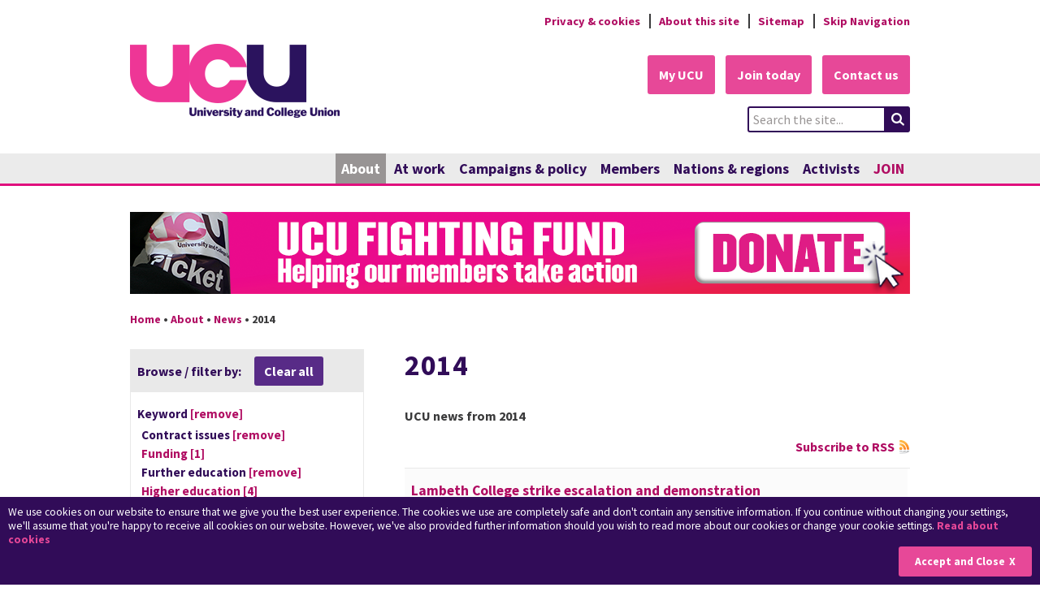

--- FILE ---
content_type: text/html;charset=UTF-8
request_url: https://www.ucu.org.uk/article/6864/2014?f=Keyword%2C943&f=Keyword%2C931&sort=DisplayDate&size=10
body_size: 8806
content:
<!DOCTYPE html PUBLIC "-//W3C//DTD XHTML 1.0 Transitional//EN" "http://www.w3.org/TR/xhtml1/DTD/xhtml1-transitional.dtd">
<html xmlns="http://www.w3.org/1999/xhtml" xml:lang="en-gb" lang="en-gb"><head>
	<title>UCU - 2014</title>

	<meta http-equiv="Content-Type" content="text/html; charset=utf-8" />
	<meta http-equiv="Content-Style-Type" content="text/css" />
	<meta http-equiv="Content-Script-Type" content="text/javascript" />

	<meta name="viewport" content="width=device-width, initial-scale=1.0 , user-scalable=yes" />
		
		<script>(function(w,d,s,l,i){w[l]=w[l]||[];w[l].push({'gtm.start':
		new Date().getTime(),event:'gtm.js'});var f=d.getElementsByTagName(s)[0],
		j=d.createElement(s),dl=l!='dataLayer'?'&l='+l:'';j.async=true;j.src=
		'//www.googletagmanager.com/gtm.js?id='+i+dl;f.parentNode.insertBefore(j,f);
		})(window,document,'script','dataLayer','GTM-T2SNRD');</script>

	
	<meta property="og:url" content="https://www.ucu.org.uk/article/6864/2014" />
	<meta property="og:title" content="2014" />
	<meta property="og:description" content="UCU news from 2014" />
	<meta property="og:image" content="https://www.ucu.org.uk/media/7850/Default-page-preview/Image/website-ogimg-placeholder.png" />
	<meta name="twitter:card" content="summary_large_image" />
	<meta name="twitter:site" content="@ucu" />
	<meta name="twitter:title" content="2014" />
	<meta name="twitter:description" content="UCU news from 2014" />
	<meta name="twitter:image" content="https://www.ucu.org.uk/media/7850/Default-page-preview/Image/website-ogimg-placeholder.png" /><meta name="generator" content="Goss iCM - Intelligent Content Management" /><base href="https://www.ucu.org.uk/"></base>
	<link rel="preconnect" href="https://fonts.googleapis.com" />
	<link rel="preconnect" href="https://fonts.gstatic.com" crossorigin="" />
	<link rel="preload" as="style" href="https://fonts.googleapis.com/css2?family=Source+Sans+Pro:wght@300;400;600;700;900&amp;display=swap" />
	<link href="https://fonts.googleapis.com/css2?family=Source+Sans+Pro:wght@300;400;600;700;900&amp;display=swap" rel="stylesheet" /><script type="text/javascript" src="/themes/ucu/scripts/jquery/jquery.js?m=1657794730000"></script><script type="text/javascript" src="/themes/ucu/scripts/jquery/jquery-ui.min.js?m=1657794730000"></script><script type="text/javascript" src="/themes/ucu/scripts/json.js?m=1657794730000"></script><script type="text/javascript" src="/themes/ucu/scripts/jquery/json-rpc.js?m=1657794730000"></script><script type="text/javascript" src="/themes/ucu/scripts/analytics.js?m=1657794730000"></script><script type="text/javascript" src="/themes/ucu/scripts/jquery/jquery.jpanelmenu.js?m=1657794730000"></script><script type="text/javascript" src="/themes/ucu/scripts/slideNavigation.js?m=1657794730000"></script><script type="text/javascript" src="/themes/ucu/scripts/jRespond.min.js?m=1657794730000"></script><script type="text/javascript" src="/themes/ucu/scripts/javascripts.js?m=1657794730000"></script><link href="/themes/ucu/css/editor.css?m=1657794730000" rel="stylesheet" type="text/css" /><link href="/themes/ucu/css/style.css?m=1657794730000" rel="stylesheet" type="text/css" /><link href="/themes/ucu/css/colours.css?m=1657794730000" rel="stylesheet" type="text/css" /><link href="/themes/ucu/template/bloglist/css/bloglist.css?m=1657794730000" rel="stylesheet" type="text/css" /><link href="/themes/ucu/css/styleprint.css?m=1657794730000" rel="stylesheet" type="text/css" media="print" /><!--[if IE 7]><link href="/themes/ucu/css/ie7.css?m=1657794730000" rel="stylesheet" type="text/css" /><![endif]--><!--[if IE 9]><link href="/themes/ucu/css/ie9.css?m=1657794730000" rel="stylesheet" type="text/css" /><![endif]--><link href="/themes/ucu/css/responsive.css?m=1657794730000" rel="stylesheet" type="text/css" />
		<link href="/media/12158/Newsblog-styles/cssfile/newsitems.css" rel="stylesheet" type="text/css" />

	<link rel="icon" href="favicon.ico" type="image/x-icon" />
	<link rel="shortcut icon" href="favicon.ico" type="image/x-icon" />

	<link rel="apple-touch-icon" href="apple-touch-icon.png" />
	<link rel="apple-touch-icon" sizes="57x57" href="apple-touch-icon-57x57.png" />
	<link rel="apple-touch-icon" sizes="72x72" href="apple-touch-icon-72x72.png" />
	<link rel="apple-touch-icon" sizes="114x114" href="apple-touch-icon-114x114.png" />
	<link rel="apple-touch-icon" sizes="120x120" href="apple-touch-icon-120x120.png" />
	<link rel="apple-touch-icon" sizes="144x144" href="apple-touch-icon-144x144.png" />
	<link rel="apple-touch-icon" sizes="152x152" href="apple-touch-icon-152x152.png" />

	
	<script type="text/javascript">
		var SEARCH_URL = "https://www.ucu.org.uk/article/1865/Site-search";
	</script></head>

<body class="active-tab0">

<noscript><iframe src="https://www.googletagmanager.com/ns.html?id=GTM-T2SNRD" height="0" width="0" style="display:none;visibility:hidden"></iframe></noscript>
			<div id="cookiebanner">
				<div class="cookietext">
					We use cookies on our website to ensure that we give you the best user experience. The cookies we use are completely safe and don't contain any sensitive information. If you continue without changing your settings, we'll assume that you're happy to receive all cookies on our website. However, we've also provided further information should you wish to read more about our cookies or change your cookie settings.
					<a href="/privacy">Read about cookies</a>
				</div><a href="/article/6864/2014" class="cookieaccept" onclick="return hideCookieBanner();">Accept and Close</a>
			</div>
	<div class="spacer"></div>
	<div class="page-row top-utils">
		<div class="page-wrapper">
		<ul class="hori-list">
				<li class="odd first"><a href="/privacy">Privacy &amp; cookies</a>
				</li>
				<li class="even"><a href="/article/1963/About-this-site">About this site</a>
				</li>
				<li class="odd last"><a href="/article/1962/Sitemap" accesskey="3">Sitemap</a>
				</li>
			<li class="odd last skipnavigation">
				<a accesskey="s" href="https://www.ucu.org.uk/article/6864/2014#maincolumnwrapper">Skip Navigation</a>
			</li>
		</ul>
		</div>
	</div>

	<div class="page-row header">
		<div class="page-wrapper">
			<div class="header-item top-logo"><a href="/" title="Link to homepage" accesskey="1">
							<span class="logoPadding">
								<img src="/themes/ucu/images/toplogo.png?m=1657794730000" alt="Link to homepage" />
							</span></a>
			</div>

			<div class="ctaAndSearch">
		<div class="call-to-actions">
			<ul class="hori-list">
					<li class="odd first"><a href="/article/8903/My-UCU" class="button">My UCU</a>
					</li>
					<li class="even"><a href="/article/7669/Join-today" class="button">Join today</a>
					</li>
					<li class="odd last"><a href="/contacts" class="button">Contact us</a>
					</li>
			</ul>
		</div>
			<div class="site-search">
				<a class="mob-toggle button" href="#toggleMenu" title="Toggle Menu Visibility">Toggle Menu Visibility</a>
				<form action="/article/1865/Site-search" method="get">
					<fieldset>
						<legend>Search site</legend>
						<label for="q"><span>Search</span></label>
						<input type="text" name="q" id="q" class="searchkeyword" value="Search the site..." />
						<input type="submit" id="go" name="go" value="search" title="Search for entered keyword" class="search-btn" />
					</fieldset>
				</form>
			</div>
				<div class="clear"></div>
			</div>
		</div>
	</div>

	<div class="page-row top-level-nav">
		<div class="page-wrapper">
		<ul class="hori-list">
				<li class="odd first nav item0"><a href="/article/1685/About-UCU" class="onpath">
						About
					</a>
						
						<ul class="sub-menu">
								<li><a href="/news" class="onpath">
										News
									</a>
								</li>
								<li><a href="/structures">
										UCU structures
									</a>
								</li>
								<li><a href="/publications">
										UCU publications
									</a>
								</li>
								<li><a href="/events">
										Event calendar
									</a>
								</li>
								<li><a href="/article/2178/Working-together">
										Working together
									</a>
								</li>
								<li><a href="/internationalmore">
										UCU's international work
									</a>
								</li>
								<li><a href="/politicalfund">
										UCU political fund
									</a>
								</li>
								<li><a href="/vacancies">
										Work for us
									</a>
								</li>
								<li><a href="/article/2176/Our-history">
										Our history
									</a>
								</li>
						</ul>
				</li>
				<li class="even nav item1"><a href="/atwork">
						At work
					</a>
						
						<ul class="sub-menu">
								<li><a href="/pay">
										Pay
									</a>
								</li>
								<li><a href="/article/1869/Contracts-and-conditions">
										Contracts and conditions
									</a>
								</li>
								<li><a href="/pensions">
										Pensions
									</a>
								</li>
								<li><a href="/equality">
										Equality
									</a>
								</li>
								<li><a href="/healthenv">
										Health and safety
									</a>
								</li>
								<li><a href="/article/2476/Careers-and-professional-development">
										Careers and CPD
									</a>
								</li>
								<li><a href="/governance">
										Governance
									</a>
								</li>
						</ul>
				</li>
				<li class="odd nav item2"><a href="/campaigns">
						Campaigns &amp; policy
					</a>
						
						<ul class="sub-menu">
								<li><a href="/NewDealForFE">
										A New Deal for FE
									</a>
								</li>
								<li><a href="/stopthecutscampaign">
										Stop the Cuts
									</a>
								</li>
								<li><a href="/SaveAdultEducation">
										Save Adult Education
									</a>
								</li>
								<li><a href="/UnlockingFutures">
										Unlocking futures
									</a>
								</li>
								<li><a href="/your-support-is-needed">
										Your support is needed
									</a>
								</li>
								<li><a href="/wins">
										Winning at work
									</a>
								</li>
								<li><a href="/ClimateEmergency">
										Climate &amp; ecological emergency
									</a>
								</li>
								<li><a href="/article/8018/Build-the-Union">
										Build the Union
									</a>
								</li>
								<li><a href="/stampout">
										Stamp out casual contracts
									</a>
								</li>
								<li><a href="/workloadcampaign">
										Workload campaign
									</a>
								</li>
								<li><a href="/policyhub">
										UCU policy hub
									</a>
								</li>
								<li><a href="/stopprivatisation">
										Fighting privatisation
									</a>
								</li>
								<li><a href="/campaignupdate">
										UCU campaign update
									</a>
								</li>
						</ul>
				</li>
				<li class="even nav item3"><a href="/members">
						Members
					</a>
						
						<ul class="sub-menu">
								<li><a href="/support">
										Getting help
									</a>
								</li>
								<li><a href="/legal">
										UCU legal support
									</a>
								</li>
								<li><a href="/ucumembership">
										Your UCU membership
									</a>
								</li>
								<li><a href="/article/5707/Update-your-member-record">
										Update your membership
									</a>
								</li>
								<li><a href="/ucuplus">
										UCU member benefits
									</a>
								</li>
								<li><a href="/article/7576/Want-to-get-more-involved">
										Want to get more involved?
									</a>
								</li>
								<li><a href="/article/2957/UCU-member-networks">
										Member networks
									</a>
								</li>
								<li><a href="/fightingfund">
										UCU fighting fund
									</a>
								</li>
								<li><a href="/industrial-action">
										Taking industrial action
									</a>
								</li>
						</ul>
				</li>
				<li class="odd nav item4"><a href="/regions">
						Nations &amp; regions
					</a>
						
						<ul class="sub-menu">
								<li><a href="/scotland">
										UCU Scotland
									</a>
								</li>
								<li><a href="/wales">
										UCU Cymru
									</a>
								</li>
								<li><a href="/ni">
										UCU Northern Ireland
									</a>
								</li>
								<li><a href="/regionalcommittees">
										UCU in England
									</a>
								</li>
						</ul>
				</li>
				<li class="even nav item5"><a href="/getactive">
						Activists
					</a>
						
						<ul class="sub-menu">
								<li><a href="/resources">
										Activist/branch resources
									</a>
								</li>
								<li><a href="/article/13661/Bargaining-support-for-reps">
										Bargaining support for reps
									</a>
								</li>
								<li><a href="/article/2940/Branch-updates">
										Branch updates
									</a>
								</li>
								<li><a href="/annualmeetings">
										Annual member meetings
									</a>
								</li>
								<li><a href="/training">
										UCU training
									</a>
								</li>
								<li><a href="/article/3414/Annual-congress--sector-conference">
										Congress &amp; conference
									</a>
								</li>
								<li><a href="/elections">
										National elections
									</a>
								</li>
								<li><a href="/article/2803/Activist-FAQs">
										Activist FAQs
									</a>
								</li>
								<li><a href="/article/7681/Join-the-discussion">
										Join the discussion
									</a>
								</li>
								<li><a href="/article/12594/UCU-national-campaigns-team">
										Getting national support
									</a>
								</li>
						</ul>
				</li>
				<li class="odd last nav item6"><a href="/join">
						JOIN
					</a>
				</li>
		</ul>
		</div>
	</div>

	<div class="page-row main-content">
		<div class="page-wrapper">
			<div id="emergencybanner"><p>
		<span class="positionright inlineimage">
			<span class="inlineimage__inner"><a href="/fightingfund" title="Donate to the fighting fund ">
					<img src="/media/13589/Fighting-fund-banner/image/ff-banner_web_2311.png" alt="Fighting fund banner" width="960" height="101" /></a>
			</span>
		</span></p><p><style> /*#emergencybanner .positionleft.inlineimage, #emergencybanner .positionright.inlineimage { max-width: 49% !important; margin-bottom: 1.5em !important; } #emergencybanner .positionleft.inlineimage { margin-right: 0.5% !important; } #emergencybanner .positionright.inlineimage { margin-left: 0.5% !important; } @media(max-width:600px) { #emergencybanner .positionleft.inlineimage, #emergencybanner .positionright.inlineimage { max-width: 100% !important; margin: 0 0 1em 0 !important; } #emergencybanner { margin-bottom: -1em !important; } }*/ #emergencybanner .positionleft.inlineimage, #emergencybanner .positionright.inlineimage { max-width: 100% !important; margin: 0 0 -2em 0 !important; }</style><style>@media(max-width:600px) { #emergencybanner .positionfullwidth.inlineimage:nth-of-type(1) { display: none; } #emergencybanner .positionfullwidth.inlineimage:nth-of-type(2) { display: initial; } #emergencybanner .positionfullwidth.inlineimage:nth-of-type(3) { display: none; } #emergencybanner .positionfullwidth.inlineimage:nth-of-type(4) { display: block; margin: 12px 0 -3px 0 !important; } } @media(min-width:600.01px) { #emergencybanner .positionfullwidth.inlineimage:nth-of-type(1) { display: initial; } #emergencybanner .positionfullwidth.inlineimage:nth-of-type(2) { display: none; } #emergencybanner .positionfullwidth.inlineimage:nth-of-type(3) { display: block; margin: 12px 0 -7px 0 !important; } #emergencybanner .positionfullwidth.inlineimage:nth-of-type(4) { display: none; } }</style></p><p>&nbsp;</p>
			</div>
		<ol class="breadcrumb hori-list">
			<li><a href="/">Home</a></li>
					<li class="separator">&bull;</li>
				<li class="even first"><a href="/article/1685/About-UCU">About</a>
				</li>
					<li class="separator">&bull;</li>
				<li class="odd"><a href="/news">News</a>
				</li>
					<li class="separator">&bull;</li>
				<li class="even last"><span class="selected">2014</span>
				</li>
		</ol>

			<div id="maincolumnwrapper">
					<div class="col-left col">
		<div class="facetnav-container">
			<div class="facetheader">
			<span class="browse">Browse / filter by:</span>
					
						<div class="clearsearch"><a href="/article/6864/2014?sort=DisplayDate&amp;size=10">
								Clear all
							</a>
						</div>
			</div>
			<div class="facetnav">
			<ul>
							<li>
								<ul>
									<li>
			<div class="removefacet"><a href="/article/6864/2014?sort=DisplayDate&amp;size=10" title="Remove Keyword">

				<span class="heading">Keyword</span> <span class="close">[remove]</span></a>
			</div>
				<ul>
						<li>
			<div class="removefacet"><a href="/article/6864/2014?f=Keyword%2C931&amp;f=Keyword&amp;sort=DisplayDate&amp;size=10" title="Remove Contract issues">

				<span class="heading">Contract issues</span> <span class="close">[remove]</span></a>
			</div>
						</li>
						<li>
			<div class="addfacet"><a href="/article/6864/2014?f=Keyword%2C931&amp;f=Keyword%2C943&amp;f=Keyword%2C938&amp;sort=DisplayDate&amp;size=10" title="Apply Funding">
					
					<span class="heading">Funding</span> <span class="count">[1]</span></a>
			</div>
						</li>
						<li>
			<div class="removefacet"><a href="/article/6864/2014?f=Keyword&amp;f=Keyword%2C943&amp;sort=DisplayDate&amp;size=10" title="Remove Further education">

				<span class="heading">Further education</span> <span class="close">[remove]</span></a>
			</div>
						</li>
						<li>
			<div class="addfacet"><a href="/article/6864/2014?f=Keyword%2C931&amp;f=Keyword%2C943&amp;f=Keyword%2C932&amp;sort=DisplayDate&amp;size=10" title="Apply Higher education">
					
					<span class="heading">Higher education</span> <span class="count">[4]</span></a>
			</div>
						</li>
				</ul>
									</li>
								</ul>
							</li>
			</ul>
			</div>
		</div>

					<ul id="leftnavigation">
													<li class="slice3 level1"><div><a href="/article/1685/About-UCU" class="parent">About</a></div></li>

																	<li class="selected first">
																		<div><a href="/news">News</a>
																		</div>
																	</li>

																	<li class="sibling even">
																		<div><a href="/structures" class="child">UCU structures</a>
																		</div>
																	</li>

																	<li class="sibling odd">
																		<div><a href="/publications" class="child">UCU publications</a>
																		</div>
																	</li>

																	<li class="sibling even">
																		<div><a href="/events" class="child">Event calendar</a>
																		</div>
																	</li>

																	<li class="sibling odd">
																		<div><a href="/article/2178/Working-together" class="child">Working together</a>
																		</div>
																	</li>

																	<li class="sibling even">
																		<div><a href="/internationalmore" class="child">UCU's international work</a>
																		</div>
																	</li>

																	<li class="sibling odd">
																		<div><a href="/politicalfund" class="child">UCU political fund</a>
																		</div>
																	</li>

																	<li class="sibling even">
																		<div><a href="/vacancies" class="child">Work for us</a>
																		</div>
																	</li>

																	<li class="sibling odd last">
																		<div><a href="/article/2176/Our-history" class="child">Our history</a>
																		</div>
																	</li>

					</ul>
					</div>
				<div class="col-right col">

					
					<div id="fb-root"></div>
					<script>(function(d, s, id) {
						var js, fjs = d.getElementsByTagName(s)[0];
						if (d.getElementById(id)) return;
						js = d.createElement(s); js.id = id;
						js.src = "//connect.facebook.net/en_GB/sdk.js#xfbml=1&version=v2.5";
						fjs.parentNode.insertBefore(js, fjs);
						}(document, 'script', 'facebook-jssdk'));
					</script>
					<script>
						!function(d,s,id){var js,fjs=d.getElementsByTagName(s)[0],p=/^http:/.test(d.location)?'http':'https';if(!d.getElementById(id)){js=d.createElement(s);js.id=id;js.src=p+'://platform.twitter.com/widgets.js';fjs.parentNode.insertBefore(js,fjs);}}(document, 'script', 'twitter-wjs');
					</script>
					<script id="dsq-count-scr" src="//ucunion.disqus.com/count.js" async="async"></script>
		<div class="headingtext">
					<h1 class="heading">2014</h1>
		</div>
	    <div class="introtext">
	        <p>UCU news from 2014</p>
	    </div>
					
					
					<div class="rss"><a href="/article/6864/2014?rss=1">Subscribe to RSS</a>
					</div>

		<div class="resultscontainer">
			<div class="tab searchresults">
				<ul>
		<li class="article even">
			<div class="title"><a href="/article/7327/Lambeth-College-strike-escalation-and-demonstration">Lambeth College strike escalation and demonstration</a>
			</div>
			<div class="date">16 December 2014
			</div>
			<div class="synopsis">
				<p>Members of UCU at Lambeth College are holding a demonstration on Wednesday as part of their ongoing dispute over contract changes. Taking place at the end of the…
						
				</p>
			</div>
		</li>
		<li class="article odd">
			<div class="title"><a href="/article/7318/Lambeth-College-two-day-strike-will-start-tomorrow-after-college-refuses-talks">Lambeth College two-day strike will start tomorrow after college refuses talks</a>
			</div>
			<div class="date">8 December 2014
			</div>
			<div class="synopsis">
				<p>UCU members at Lambeth College will walk out tomorrow (Tuesday) and on Wednesday as part of their on-going dispute over contract changes. Last week the college…
						
				</p>
			</div>
		</li>
		<li class="article even">
			<div class="title"><a href="/article/7298/Lambeth-College-to-be-hit-by-waves-of-strikes">Lambeth College to be hit by waves of strikes</a>
			</div>
			<div class="date">26 November 2014
			</div>
			<div class="synopsis">
				<p>UCU members at Lambeth College have today announced a wave of strikes that will culminate in all-out indefinite strike action from 19 January if a row over contracts…
						
				</p>
			</div>
		</li>
		<li class="article odd">
			<div class="title"><a href="/article/7292/Two-day-strike-at-Barnsley-College-in-row-over-contracts">Two-day strike at Barnsley College in row over contracts</a>
			</div>
			<div class="date">24 November 2014
			</div>
			<div class="synopsis">
				<p>UCU members at Barnsley College will be on strike on Wednesday and Thursday this week (26 and 27 November) in a row over new contracts. Union members will be on…
						
				</p>
			</div>
		</li>
		<li class="article even">
			<div class="title"><a href="/article/7190/Botched-Barnsley-College-restructure-results-in-staff-shortages">Botched Barnsley College restructure results in staff shortages</a>
			</div>
			<div class="date">15 August 2014
			</div>
			<div class="synopsis">
				<p>UCU has accused Barnsley College of wasting public money and putting students education at risk following a 'botched' restructure resulting in 29 vacancies within…
						
				</p>
			</div>
		</li>
		<li class="article odd">
			<div class="title"><a href="/article/7172/UCU-calls-for-an-end-to-zero-hours-contracts-at-meeting-with-industry-leaders">UCU calls for an end to zero-hours contracts at meeting with industry leaders</a>
			</div>
			<div class="date">22 July 2014
			</div>
			<div class="synopsis">
				<p>UCU today re-emphasised its opposition to zero-hours contracts at an industry briefing on atypical and zero-hours contracts hosted by conciliation experts Acas.…
						
				</p>
			</div>
		</li>
		<li class="article even">
			<div class="title"><a href="/article/7157/Lambeth-College-to-shut-down-courses-for-most-vulnerable-students-unless-union-capitulates">Lambeth College to shut down courses for most vulnerable students unless union capitulates</a>
			</div>
			<div class="date">9 July 2014
			</div>
			<div class="synopsis">
				<p>The principal of Lambeth College has threatened to axe courses for disabled students and foreign speakers wishing to learn English (ESOL) if UCU does not accept…
						
				</p>
			</div>
		</li>
		<li class="article odd">
			<div class="title"><a href="/article/7104/More-staff-to-walk-out-at-Lambeth-College-this-week">More staff to walk out at Lambeth College this week</a>
			</div>
			<div class="date">10 June 2014
			</div>
			<div class="synopsis">
				<p>More members of staff will be out on strike at Lambeth College this week as disputes about changes to staff contracts show no sign of being resolved. Members of…
						
				</p>
			</div>
		</li>
		<li class="article even">
			<div class="title"><a href="/article/7102/Lambeth-College-has-huge-staff-retention-problems-reveals-college-documents">Lambeth College has huge staff retention problems, reveals college documents</a>
			</div>
			<div class="date">9 June 2014
			</div>
			<div class="synopsis">
				<p>The south London college at the centre of a bitter dispute about changes to staff contracts already suffers a much higher than average staff turnover, reveals internal…
						
				</p>
			</div>
		</li>
		<li class="article odd">
			<div class="title"><a href="/article/7100/Students-at-Lambeth-College-sent-text-messages-to-tell-them-classes-are-off-as-strike-bites">Students at Lambeth College sent text messages to tell them classes are off as strike bites</a>
			</div>
			<div class="date">6 June 2014
			</div>
			<div class="synopsis">
				<p>Lambeth College has been hit with widespread disruption following the indefinite walkout by members of UCU on Tuesday, according to the college's own contingency…
						
				</p>
			</div>
		</li>
				</ul>
			</div>
		</div>

		<div class="paging">

			<ol>
						<li class="selected"><a href="/article/6864/2014?f=Keyword%2C943&amp;sort=DisplayDate&amp;page=1&amp;size=10">
								1
							</a>
						</li>
						<li><a href="/article/6864/2014?f=Keyword%2C943&amp;sort=DisplayDate&amp;page=2&amp;size=10">
								2
							</a>
						</li>
						<li><a href="/article/6864/2014?f=Keyword%2C943&amp;sort=DisplayDate&amp;page=3&amp;size=10">
								3
							</a>
						</li>
			</ol><a href="/article/6864/2014?f=Keyword%2C943&amp;sort=DisplayDate&amp;page=2&amp;size=10">
					Next
				</a><a href="/article/6864/2014?f=Keyword%2C943&amp;sort=DisplayDate&amp;page=3&amp;size=10">
					Last
				</a>
		</div>
		<div class="content-links">
			<div class="links-bg"></div>
			<ul class="hori-list">
				<li class="print">
					<span>Print</span><a href="#print" class="printButton" title="Print this page">Print this page</a>
				</li>
					<li class="addthis padding">
						Share
						<div class="at-above-post"></div>
					</li>
			</ul>
		</div>

				</div>
			</div>
		</div>
	</div>
	<div class="page-wrapper campaign">
	</div>
	<div class="page-row footer">
		<div class="page-wrapper footer-links">
			<div class="footer-left footer-item"><a href="/" title="Link to homepage" accesskey="1">
							<img src="/themes/ucu/images/toplogo.png?m=1657794730000" alt="Link to homepage" /></a>
			</div>

			<div class="footer-right footer-item bottomUtilties">
		<ul class="hori-list footer-utils">
				<li class="odd first"><a href="/article/1865/Site-search">Site search</a>
				</li>
				<li class="even"><a href="/terms">Terms</a>
				</li>
				<li class="odd"><a href="/stayupdated">Stay updated</a>
				</li>
				<li class="even"><a href="/article/10352/Intranet">Intranet</a>
				</li>
				<li class="odd last"><a href="/getintouch">Get in touch</a>
				</li>
		</ul>
				<ul id="iconlinks" class="hori-list">

							<li>
				
				<a href="https://bsky.app/profile/ucu.org.uk" rel="external" title="UCU on Bluesky : This link opens in a new window">
					<img src="/media/14990/Bluesky/normal/Bluesky_400x400_1w4u6wh5wt9kv.jpg" alt="Bluesky : This link opens in a new window" width="24" height="24" onmouseover="this.src='/media/14990/Bluesky/highlight/Bluesky_overlay_1t5uwwjmr4nnz.png';" onmouseout="this.src='/media/14990/Bluesky/normal/Bluesky_400x400_1w4u6wh5wt9kv.jpg';" />
				</a>
							</li>

							<li>
				
				<a href="http://www.facebook.com/ucu.campaigns" rel="external" title="UCU campaigns on Facebook : This link opens in a new window">
					<img src="/media/7686/Facebook/normal/Facebook-n.png" alt="Facebook : This link opens in a new window" width="24" height="24" onmouseover="this.src='/media/7686/Facebook/highlight/Facebook-h.png';" onmouseout="this.src='/media/7686/Facebook/normal/Facebook-n.png';" />
				</a>
							</li>

							<li>
				
				<a href="https://www.instagram.com/ucunion/?hl=en" rel="external" title="UCU on Instagram : This link opens in a new window">
					<img src="/media/14991/Instagram/normal/Instagram_icon_1ah1itb77xi04_1.png" alt="Instagram : This link opens in a new window" width="24" height="24" onmouseover="this.src='/media/14991/Instagram/highlight/Instagram_highlight.png';" onmouseout="this.src='/media/14991/Instagram/normal/Instagram_icon_1ah1itb77xi04_1.png';" />
				</a>
							</li>

							<li>
				
				<a href="https://twitter.com/ucu" rel="external" title="Follow UCU on Twitter : This link opens in a new window">
					<img src="/media/7685/Twitter/normal/x-twitter_1nv47w507411g.png" alt="Twitter : This link opens in a new window" width="24" height="24" onmouseover="this.src='/media/7685/Twitter/highlight/x-twitter-footer-highlight_iy2uy9go9whl.png';" onmouseout="this.src='/media/7685/Twitter/normal/x-twitter_1nv47w507411g.png';" />
				</a>
							</li>
				</ul>
			</div>
		</div>
		<div class="page-wrapper footer-address">
			<p id="footerAddress">UCU &nbsp;&nbsp;|&nbsp;&nbsp;University and College Union, Carlow Street, London NW1 7LH<br/>
Telephone: 020 7756 2500
</p>
			<p>
				<span id="copyright">&copy; Copyright UCU <script type="text/javascript">document.write(new Date().getFullYear());</script>
				</span>
				|
				<span id="powered">
					<a rel="external" title="Web content management by GOSS iCM" href="//www.gossinteractive.com">Powered by GOSS iCM</a>
				</span>
			</p>
		</div>
	</div>
		<script type="text/javascript" src="//s7.addthis.com/js/300/addthis_widget.js#pubid=ucunion"></script>
			<script type="text/javascript">
      			var addthis_config = {
         			data_ga_property: 'UA-10997166-1',
         			data_ga_social : true
      			};
			</script>
</body>

</html>

--- FILE ---
content_type: text/html;charset=UTF-8
request_url: https://www.ucu.org.uk/article/6864/2014?f=Keyword%2C943&f=Keyword%2C931&sort=DisplayDate&size=10
body_size: 8806
content:
<!DOCTYPE html PUBLIC "-//W3C//DTD XHTML 1.0 Transitional//EN" "http://www.w3.org/TR/xhtml1/DTD/xhtml1-transitional.dtd">
<html xmlns="http://www.w3.org/1999/xhtml" xml:lang="en-gb" lang="en-gb"><head>
	<title>UCU - 2014</title>

	<meta http-equiv="Content-Type" content="text/html; charset=utf-8" />
	<meta http-equiv="Content-Style-Type" content="text/css" />
	<meta http-equiv="Content-Script-Type" content="text/javascript" />

	<meta name="viewport" content="width=device-width, initial-scale=1.0 , user-scalable=yes" />
		
		<script>(function(w,d,s,l,i){w[l]=w[l]||[];w[l].push({'gtm.start':
		new Date().getTime(),event:'gtm.js'});var f=d.getElementsByTagName(s)[0],
		j=d.createElement(s),dl=l!='dataLayer'?'&l='+l:'';j.async=true;j.src=
		'//www.googletagmanager.com/gtm.js?id='+i+dl;f.parentNode.insertBefore(j,f);
		})(window,document,'script','dataLayer','GTM-T2SNRD');</script>

	
	<meta property="og:url" content="https://www.ucu.org.uk/article/6864/2014" />
	<meta property="og:title" content="2014" />
	<meta property="og:description" content="UCU news from 2014" />
	<meta property="og:image" content="https://www.ucu.org.uk/media/7850/Default-page-preview/Image/website-ogimg-placeholder.png" />
	<meta name="twitter:card" content="summary_large_image" />
	<meta name="twitter:site" content="@ucu" />
	<meta name="twitter:title" content="2014" />
	<meta name="twitter:description" content="UCU news from 2014" />
	<meta name="twitter:image" content="https://www.ucu.org.uk/media/7850/Default-page-preview/Image/website-ogimg-placeholder.png" /><meta name="generator" content="Goss iCM - Intelligent Content Management" /><base href="https://www.ucu.org.uk/"></base>
	<link rel="preconnect" href="https://fonts.googleapis.com" />
	<link rel="preconnect" href="https://fonts.gstatic.com" crossorigin="" />
	<link rel="preload" as="style" href="https://fonts.googleapis.com/css2?family=Source+Sans+Pro:wght@300;400;600;700;900&amp;display=swap" />
	<link href="https://fonts.googleapis.com/css2?family=Source+Sans+Pro:wght@300;400;600;700;900&amp;display=swap" rel="stylesheet" /><script type="text/javascript" src="/themes/ucu/scripts/jquery/jquery.js?m=1657794730000"></script><script type="text/javascript" src="/themes/ucu/scripts/jquery/jquery-ui.min.js?m=1657794730000"></script><script type="text/javascript" src="/themes/ucu/scripts/json.js?m=1657794730000"></script><script type="text/javascript" src="/themes/ucu/scripts/jquery/json-rpc.js?m=1657794730000"></script><script type="text/javascript" src="/themes/ucu/scripts/analytics.js?m=1657794730000"></script><script type="text/javascript" src="/themes/ucu/scripts/jquery/jquery.jpanelmenu.js?m=1657794730000"></script><script type="text/javascript" src="/themes/ucu/scripts/slideNavigation.js?m=1657794730000"></script><script type="text/javascript" src="/themes/ucu/scripts/jRespond.min.js?m=1657794730000"></script><script type="text/javascript" src="/themes/ucu/scripts/javascripts.js?m=1657794730000"></script><link href="/themes/ucu/css/editor.css?m=1657794730000" rel="stylesheet" type="text/css" /><link href="/themes/ucu/css/style.css?m=1657794730000" rel="stylesheet" type="text/css" /><link href="/themes/ucu/css/colours.css?m=1657794730000" rel="stylesheet" type="text/css" /><link href="/themes/ucu/template/bloglist/css/bloglist.css?m=1657794730000" rel="stylesheet" type="text/css" /><link href="/themes/ucu/css/styleprint.css?m=1657794730000" rel="stylesheet" type="text/css" media="print" /><!--[if IE 7]><link href="/themes/ucu/css/ie7.css?m=1657794730000" rel="stylesheet" type="text/css" /><![endif]--><!--[if IE 9]><link href="/themes/ucu/css/ie9.css?m=1657794730000" rel="stylesheet" type="text/css" /><![endif]--><link href="/themes/ucu/css/responsive.css?m=1657794730000" rel="stylesheet" type="text/css" />
		<link href="/media/12158/Newsblog-styles/cssfile/newsitems.css" rel="stylesheet" type="text/css" />

	<link rel="icon" href="favicon.ico" type="image/x-icon" />
	<link rel="shortcut icon" href="favicon.ico" type="image/x-icon" />

	<link rel="apple-touch-icon" href="apple-touch-icon.png" />
	<link rel="apple-touch-icon" sizes="57x57" href="apple-touch-icon-57x57.png" />
	<link rel="apple-touch-icon" sizes="72x72" href="apple-touch-icon-72x72.png" />
	<link rel="apple-touch-icon" sizes="114x114" href="apple-touch-icon-114x114.png" />
	<link rel="apple-touch-icon" sizes="120x120" href="apple-touch-icon-120x120.png" />
	<link rel="apple-touch-icon" sizes="144x144" href="apple-touch-icon-144x144.png" />
	<link rel="apple-touch-icon" sizes="152x152" href="apple-touch-icon-152x152.png" />

	
	<script type="text/javascript">
		var SEARCH_URL = "https://www.ucu.org.uk/article/1865/Site-search";
	</script></head>

<body class="active-tab0">

<noscript><iframe src="https://www.googletagmanager.com/ns.html?id=GTM-T2SNRD" height="0" width="0" style="display:none;visibility:hidden"></iframe></noscript>
			<div id="cookiebanner">
				<div class="cookietext">
					We use cookies on our website to ensure that we give you the best user experience. The cookies we use are completely safe and don't contain any sensitive information. If you continue without changing your settings, we'll assume that you're happy to receive all cookies on our website. However, we've also provided further information should you wish to read more about our cookies or change your cookie settings.
					<a href="/privacy">Read about cookies</a>
				</div><a href="/article/6864/2014" class="cookieaccept" onclick="return hideCookieBanner();">Accept and Close</a>
			</div>
	<div class="spacer"></div>
	<div class="page-row top-utils">
		<div class="page-wrapper">
		<ul class="hori-list">
				<li class="odd first"><a href="/privacy">Privacy &amp; cookies</a>
				</li>
				<li class="even"><a href="/article/1963/About-this-site">About this site</a>
				</li>
				<li class="odd last"><a href="/article/1962/Sitemap" accesskey="3">Sitemap</a>
				</li>
			<li class="odd last skipnavigation">
				<a accesskey="s" href="https://www.ucu.org.uk/article/6864/2014#maincolumnwrapper">Skip Navigation</a>
			</li>
		</ul>
		</div>
	</div>

	<div class="page-row header">
		<div class="page-wrapper">
			<div class="header-item top-logo"><a href="/" title="Link to homepage" accesskey="1">
							<span class="logoPadding">
								<img src="/themes/ucu/images/toplogo.png?m=1657794730000" alt="Link to homepage" />
							</span></a>
			</div>

			<div class="ctaAndSearch">
		<div class="call-to-actions">
			<ul class="hori-list">
					<li class="odd first"><a href="/article/8903/My-UCU" class="button">My UCU</a>
					</li>
					<li class="even"><a href="/article/7669/Join-today" class="button">Join today</a>
					</li>
					<li class="odd last"><a href="/contacts" class="button">Contact us</a>
					</li>
			</ul>
		</div>
			<div class="site-search">
				<a class="mob-toggle button" href="#toggleMenu" title="Toggle Menu Visibility">Toggle Menu Visibility</a>
				<form action="/article/1865/Site-search" method="get">
					<fieldset>
						<legend>Search site</legend>
						<label for="q"><span>Search</span></label>
						<input type="text" name="q" id="q" class="searchkeyword" value="Search the site..." />
						<input type="submit" id="go" name="go" value="search" title="Search for entered keyword" class="search-btn" />
					</fieldset>
				</form>
			</div>
				<div class="clear"></div>
			</div>
		</div>
	</div>

	<div class="page-row top-level-nav">
		<div class="page-wrapper">
		<ul class="hori-list">
				<li class="odd first nav item0"><a href="/article/1685/About-UCU" class="onpath">
						About
					</a>
						
						<ul class="sub-menu">
								<li><a href="/news" class="onpath">
										News
									</a>
								</li>
								<li><a href="/structures">
										UCU structures
									</a>
								</li>
								<li><a href="/publications">
										UCU publications
									</a>
								</li>
								<li><a href="/events">
										Event calendar
									</a>
								</li>
								<li><a href="/article/2178/Working-together">
										Working together
									</a>
								</li>
								<li><a href="/internationalmore">
										UCU's international work
									</a>
								</li>
								<li><a href="/politicalfund">
										UCU political fund
									</a>
								</li>
								<li><a href="/vacancies">
										Work for us
									</a>
								</li>
								<li><a href="/article/2176/Our-history">
										Our history
									</a>
								</li>
						</ul>
				</li>
				<li class="even nav item1"><a href="/atwork">
						At work
					</a>
						
						<ul class="sub-menu">
								<li><a href="/pay">
										Pay
									</a>
								</li>
								<li><a href="/article/1869/Contracts-and-conditions">
										Contracts and conditions
									</a>
								</li>
								<li><a href="/pensions">
										Pensions
									</a>
								</li>
								<li><a href="/equality">
										Equality
									</a>
								</li>
								<li><a href="/healthenv">
										Health and safety
									</a>
								</li>
								<li><a href="/article/2476/Careers-and-professional-development">
										Careers and CPD
									</a>
								</li>
								<li><a href="/governance">
										Governance
									</a>
								</li>
						</ul>
				</li>
				<li class="odd nav item2"><a href="/campaigns">
						Campaigns &amp; policy
					</a>
						
						<ul class="sub-menu">
								<li><a href="/NewDealForFE">
										A New Deal for FE
									</a>
								</li>
								<li><a href="/stopthecutscampaign">
										Stop the Cuts
									</a>
								</li>
								<li><a href="/SaveAdultEducation">
										Save Adult Education
									</a>
								</li>
								<li><a href="/UnlockingFutures">
										Unlocking futures
									</a>
								</li>
								<li><a href="/your-support-is-needed">
										Your support is needed
									</a>
								</li>
								<li><a href="/wins">
										Winning at work
									</a>
								</li>
								<li><a href="/ClimateEmergency">
										Climate &amp; ecological emergency
									</a>
								</li>
								<li><a href="/article/8018/Build-the-Union">
										Build the Union
									</a>
								</li>
								<li><a href="/stampout">
										Stamp out casual contracts
									</a>
								</li>
								<li><a href="/workloadcampaign">
										Workload campaign
									</a>
								</li>
								<li><a href="/policyhub">
										UCU policy hub
									</a>
								</li>
								<li><a href="/stopprivatisation">
										Fighting privatisation
									</a>
								</li>
								<li><a href="/campaignupdate">
										UCU campaign update
									</a>
								</li>
						</ul>
				</li>
				<li class="even nav item3"><a href="/members">
						Members
					</a>
						
						<ul class="sub-menu">
								<li><a href="/support">
										Getting help
									</a>
								</li>
								<li><a href="/legal">
										UCU legal support
									</a>
								</li>
								<li><a href="/ucumembership">
										Your UCU membership
									</a>
								</li>
								<li><a href="/article/5707/Update-your-member-record">
										Update your membership
									</a>
								</li>
								<li><a href="/ucuplus">
										UCU member benefits
									</a>
								</li>
								<li><a href="/article/7576/Want-to-get-more-involved">
										Want to get more involved?
									</a>
								</li>
								<li><a href="/article/2957/UCU-member-networks">
										Member networks
									</a>
								</li>
								<li><a href="/fightingfund">
										UCU fighting fund
									</a>
								</li>
								<li><a href="/industrial-action">
										Taking industrial action
									</a>
								</li>
						</ul>
				</li>
				<li class="odd nav item4"><a href="/regions">
						Nations &amp; regions
					</a>
						
						<ul class="sub-menu">
								<li><a href="/scotland">
										UCU Scotland
									</a>
								</li>
								<li><a href="/wales">
										UCU Cymru
									</a>
								</li>
								<li><a href="/ni">
										UCU Northern Ireland
									</a>
								</li>
								<li><a href="/regionalcommittees">
										UCU in England
									</a>
								</li>
						</ul>
				</li>
				<li class="even nav item5"><a href="/getactive">
						Activists
					</a>
						
						<ul class="sub-menu">
								<li><a href="/resources">
										Activist/branch resources
									</a>
								</li>
								<li><a href="/article/13661/Bargaining-support-for-reps">
										Bargaining support for reps
									</a>
								</li>
								<li><a href="/article/2940/Branch-updates">
										Branch updates
									</a>
								</li>
								<li><a href="/annualmeetings">
										Annual member meetings
									</a>
								</li>
								<li><a href="/training">
										UCU training
									</a>
								</li>
								<li><a href="/article/3414/Annual-congress--sector-conference">
										Congress &amp; conference
									</a>
								</li>
								<li><a href="/elections">
										National elections
									</a>
								</li>
								<li><a href="/article/2803/Activist-FAQs">
										Activist FAQs
									</a>
								</li>
								<li><a href="/article/7681/Join-the-discussion">
										Join the discussion
									</a>
								</li>
								<li><a href="/article/12594/UCU-national-campaigns-team">
										Getting national support
									</a>
								</li>
						</ul>
				</li>
				<li class="odd last nav item6"><a href="/join">
						JOIN
					</a>
				</li>
		</ul>
		</div>
	</div>

	<div class="page-row main-content">
		<div class="page-wrapper">
			<div id="emergencybanner"><p>
		<span class="positionright inlineimage">
			<span class="inlineimage__inner"><a href="/fightingfund" title="Donate to the fighting fund ">
					<img src="/media/13589/Fighting-fund-banner/image/ff-banner_web_2311.png" alt="Fighting fund banner" width="960" height="101" /></a>
			</span>
		</span></p><p><style> /*#emergencybanner .positionleft.inlineimage, #emergencybanner .positionright.inlineimage { max-width: 49% !important; margin-bottom: 1.5em !important; } #emergencybanner .positionleft.inlineimage { margin-right: 0.5% !important; } #emergencybanner .positionright.inlineimage { margin-left: 0.5% !important; } @media(max-width:600px) { #emergencybanner .positionleft.inlineimage, #emergencybanner .positionright.inlineimage { max-width: 100% !important; margin: 0 0 1em 0 !important; } #emergencybanner { margin-bottom: -1em !important; } }*/ #emergencybanner .positionleft.inlineimage, #emergencybanner .positionright.inlineimage { max-width: 100% !important; margin: 0 0 -2em 0 !important; }</style><style>@media(max-width:600px) { #emergencybanner .positionfullwidth.inlineimage:nth-of-type(1) { display: none; } #emergencybanner .positionfullwidth.inlineimage:nth-of-type(2) { display: initial; } #emergencybanner .positionfullwidth.inlineimage:nth-of-type(3) { display: none; } #emergencybanner .positionfullwidth.inlineimage:nth-of-type(4) { display: block; margin: 12px 0 -3px 0 !important; } } @media(min-width:600.01px) { #emergencybanner .positionfullwidth.inlineimage:nth-of-type(1) { display: initial; } #emergencybanner .positionfullwidth.inlineimage:nth-of-type(2) { display: none; } #emergencybanner .positionfullwidth.inlineimage:nth-of-type(3) { display: block; margin: 12px 0 -7px 0 !important; } #emergencybanner .positionfullwidth.inlineimage:nth-of-type(4) { display: none; } }</style></p><p>&nbsp;</p>
			</div>
		<ol class="breadcrumb hori-list">
			<li><a href="/">Home</a></li>
					<li class="separator">&bull;</li>
				<li class="even first"><a href="/article/1685/About-UCU">About</a>
				</li>
					<li class="separator">&bull;</li>
				<li class="odd"><a href="/news">News</a>
				</li>
					<li class="separator">&bull;</li>
				<li class="even last"><span class="selected">2014</span>
				</li>
		</ol>

			<div id="maincolumnwrapper">
					<div class="col-left col">
		<div class="facetnav-container">
			<div class="facetheader">
			<span class="browse">Browse / filter by:</span>
					
						<div class="clearsearch"><a href="/article/6864/2014?sort=DisplayDate&amp;size=10">
								Clear all
							</a>
						</div>
			</div>
			<div class="facetnav">
			<ul>
							<li>
								<ul>
									<li>
			<div class="removefacet"><a href="/article/6864/2014?sort=DisplayDate&amp;size=10" title="Remove Keyword">

				<span class="heading">Keyword</span> <span class="close">[remove]</span></a>
			</div>
				<ul>
						<li>
			<div class="removefacet"><a href="/article/6864/2014?f=Keyword%2C931&amp;f=Keyword&amp;sort=DisplayDate&amp;size=10" title="Remove Contract issues">

				<span class="heading">Contract issues</span> <span class="close">[remove]</span></a>
			</div>
						</li>
						<li>
			<div class="addfacet"><a href="/article/6864/2014?f=Keyword%2C931&amp;f=Keyword%2C943&amp;f=Keyword%2C938&amp;sort=DisplayDate&amp;size=10" title="Apply Funding">
					
					<span class="heading">Funding</span> <span class="count">[1]</span></a>
			</div>
						</li>
						<li>
			<div class="removefacet"><a href="/article/6864/2014?f=Keyword&amp;f=Keyword%2C943&amp;sort=DisplayDate&amp;size=10" title="Remove Further education">

				<span class="heading">Further education</span> <span class="close">[remove]</span></a>
			</div>
						</li>
						<li>
			<div class="addfacet"><a href="/article/6864/2014?f=Keyword%2C931&amp;f=Keyword%2C943&amp;f=Keyword%2C932&amp;sort=DisplayDate&amp;size=10" title="Apply Higher education">
					
					<span class="heading">Higher education</span> <span class="count">[4]</span></a>
			</div>
						</li>
				</ul>
									</li>
								</ul>
							</li>
			</ul>
			</div>
		</div>

					<ul id="leftnavigation">
													<li class="slice3 level1"><div><a href="/article/1685/About-UCU" class="parent">About</a></div></li>

																	<li class="selected first">
																		<div><a href="/news">News</a>
																		</div>
																	</li>

																	<li class="sibling even">
																		<div><a href="/structures" class="child">UCU structures</a>
																		</div>
																	</li>

																	<li class="sibling odd">
																		<div><a href="/publications" class="child">UCU publications</a>
																		</div>
																	</li>

																	<li class="sibling even">
																		<div><a href="/events" class="child">Event calendar</a>
																		</div>
																	</li>

																	<li class="sibling odd">
																		<div><a href="/article/2178/Working-together" class="child">Working together</a>
																		</div>
																	</li>

																	<li class="sibling even">
																		<div><a href="/internationalmore" class="child">UCU's international work</a>
																		</div>
																	</li>

																	<li class="sibling odd">
																		<div><a href="/politicalfund" class="child">UCU political fund</a>
																		</div>
																	</li>

																	<li class="sibling even">
																		<div><a href="/vacancies" class="child">Work for us</a>
																		</div>
																	</li>

																	<li class="sibling odd last">
																		<div><a href="/article/2176/Our-history" class="child">Our history</a>
																		</div>
																	</li>

					</ul>
					</div>
				<div class="col-right col">

					
					<div id="fb-root"></div>
					<script>(function(d, s, id) {
						var js, fjs = d.getElementsByTagName(s)[0];
						if (d.getElementById(id)) return;
						js = d.createElement(s); js.id = id;
						js.src = "//connect.facebook.net/en_GB/sdk.js#xfbml=1&version=v2.5";
						fjs.parentNode.insertBefore(js, fjs);
						}(document, 'script', 'facebook-jssdk'));
					</script>
					<script>
						!function(d,s,id){var js,fjs=d.getElementsByTagName(s)[0],p=/^http:/.test(d.location)?'http':'https';if(!d.getElementById(id)){js=d.createElement(s);js.id=id;js.src=p+'://platform.twitter.com/widgets.js';fjs.parentNode.insertBefore(js,fjs);}}(document, 'script', 'twitter-wjs');
					</script>
					<script id="dsq-count-scr" src="//ucunion.disqus.com/count.js" async="async"></script>
		<div class="headingtext">
					<h1 class="heading">2014</h1>
		</div>
	    <div class="introtext">
	        <p>UCU news from 2014</p>
	    </div>
					
					
					<div class="rss"><a href="/article/6864/2014?rss=1">Subscribe to RSS</a>
					</div>

		<div class="resultscontainer">
			<div class="tab searchresults">
				<ul>
		<li class="article even">
			<div class="title"><a href="/article/7327/Lambeth-College-strike-escalation-and-demonstration">Lambeth College strike escalation and demonstration</a>
			</div>
			<div class="date">16 December 2014
			</div>
			<div class="synopsis">
				<p>Members of UCU at Lambeth College are holding a demonstration on Wednesday as part of their ongoing dispute over contract changes. Taking place at the end of the…
						
				</p>
			</div>
		</li>
		<li class="article odd">
			<div class="title"><a href="/article/7318/Lambeth-College-two-day-strike-will-start-tomorrow-after-college-refuses-talks">Lambeth College two-day strike will start tomorrow after college refuses talks</a>
			</div>
			<div class="date">8 December 2014
			</div>
			<div class="synopsis">
				<p>UCU members at Lambeth College will walk out tomorrow (Tuesday) and on Wednesday as part of their on-going dispute over contract changes. Last week the college…
						
				</p>
			</div>
		</li>
		<li class="article even">
			<div class="title"><a href="/article/7298/Lambeth-College-to-be-hit-by-waves-of-strikes">Lambeth College to be hit by waves of strikes</a>
			</div>
			<div class="date">26 November 2014
			</div>
			<div class="synopsis">
				<p>UCU members at Lambeth College have today announced a wave of strikes that will culminate in all-out indefinite strike action from 19 January if a row over contracts…
						
				</p>
			</div>
		</li>
		<li class="article odd">
			<div class="title"><a href="/article/7292/Two-day-strike-at-Barnsley-College-in-row-over-contracts">Two-day strike at Barnsley College in row over contracts</a>
			</div>
			<div class="date">24 November 2014
			</div>
			<div class="synopsis">
				<p>UCU members at Barnsley College will be on strike on Wednesday and Thursday this week (26 and 27 November) in a row over new contracts. Union members will be on…
						
				</p>
			</div>
		</li>
		<li class="article even">
			<div class="title"><a href="/article/7190/Botched-Barnsley-College-restructure-results-in-staff-shortages">Botched Barnsley College restructure results in staff shortages</a>
			</div>
			<div class="date">15 August 2014
			</div>
			<div class="synopsis">
				<p>UCU has accused Barnsley College of wasting public money and putting students education at risk following a 'botched' restructure resulting in 29 vacancies within…
						
				</p>
			</div>
		</li>
		<li class="article odd">
			<div class="title"><a href="/article/7172/UCU-calls-for-an-end-to-zero-hours-contracts-at-meeting-with-industry-leaders">UCU calls for an end to zero-hours contracts at meeting with industry leaders</a>
			</div>
			<div class="date">22 July 2014
			</div>
			<div class="synopsis">
				<p>UCU today re-emphasised its opposition to zero-hours contracts at an industry briefing on atypical and zero-hours contracts hosted by conciliation experts Acas.…
						
				</p>
			</div>
		</li>
		<li class="article even">
			<div class="title"><a href="/article/7157/Lambeth-College-to-shut-down-courses-for-most-vulnerable-students-unless-union-capitulates">Lambeth College to shut down courses for most vulnerable students unless union capitulates</a>
			</div>
			<div class="date">9 July 2014
			</div>
			<div class="synopsis">
				<p>The principal of Lambeth College has threatened to axe courses for disabled students and foreign speakers wishing to learn English (ESOL) if UCU does not accept…
						
				</p>
			</div>
		</li>
		<li class="article odd">
			<div class="title"><a href="/article/7104/More-staff-to-walk-out-at-Lambeth-College-this-week">More staff to walk out at Lambeth College this week</a>
			</div>
			<div class="date">10 June 2014
			</div>
			<div class="synopsis">
				<p>More members of staff will be out on strike at Lambeth College this week as disputes about changes to staff contracts show no sign of being resolved. Members of…
						
				</p>
			</div>
		</li>
		<li class="article even">
			<div class="title"><a href="/article/7102/Lambeth-College-has-huge-staff-retention-problems-reveals-college-documents">Lambeth College has huge staff retention problems, reveals college documents</a>
			</div>
			<div class="date">9 June 2014
			</div>
			<div class="synopsis">
				<p>The south London college at the centre of a bitter dispute about changes to staff contracts already suffers a much higher than average staff turnover, reveals internal…
						
				</p>
			</div>
		</li>
		<li class="article odd">
			<div class="title"><a href="/article/7100/Students-at-Lambeth-College-sent-text-messages-to-tell-them-classes-are-off-as-strike-bites">Students at Lambeth College sent text messages to tell them classes are off as strike bites</a>
			</div>
			<div class="date">6 June 2014
			</div>
			<div class="synopsis">
				<p>Lambeth College has been hit with widespread disruption following the indefinite walkout by members of UCU on Tuesday, according to the college's own contingency…
						
				</p>
			</div>
		</li>
				</ul>
			</div>
		</div>

		<div class="paging">

			<ol>
						<li class="selected"><a href="/article/6864/2014?f=Keyword%2C943&amp;sort=DisplayDate&amp;page=1&amp;size=10">
								1
							</a>
						</li>
						<li><a href="/article/6864/2014?f=Keyword%2C943&amp;sort=DisplayDate&amp;page=2&amp;size=10">
								2
							</a>
						</li>
						<li><a href="/article/6864/2014?f=Keyword%2C943&amp;sort=DisplayDate&amp;page=3&amp;size=10">
								3
							</a>
						</li>
			</ol><a href="/article/6864/2014?f=Keyword%2C943&amp;sort=DisplayDate&amp;page=2&amp;size=10">
					Next
				</a><a href="/article/6864/2014?f=Keyword%2C943&amp;sort=DisplayDate&amp;page=3&amp;size=10">
					Last
				</a>
		</div>
		<div class="content-links">
			<div class="links-bg"></div>
			<ul class="hori-list">
				<li class="print">
					<span>Print</span><a href="#print" class="printButton" title="Print this page">Print this page</a>
				</li>
					<li class="addthis padding">
						Share
						<div class="at-above-post"></div>
					</li>
			</ul>
		</div>

				</div>
			</div>
		</div>
	</div>
	<div class="page-wrapper campaign">
	</div>
	<div class="page-row footer">
		<div class="page-wrapper footer-links">
			<div class="footer-left footer-item"><a href="/" title="Link to homepage" accesskey="1">
							<img src="/themes/ucu/images/toplogo.png?m=1657794730000" alt="Link to homepage" /></a>
			</div>

			<div class="footer-right footer-item bottomUtilties">
		<ul class="hori-list footer-utils">
				<li class="odd first"><a href="/article/1865/Site-search">Site search</a>
				</li>
				<li class="even"><a href="/terms">Terms</a>
				</li>
				<li class="odd"><a href="/stayupdated">Stay updated</a>
				</li>
				<li class="even"><a href="/article/10352/Intranet">Intranet</a>
				</li>
				<li class="odd last"><a href="/getintouch">Get in touch</a>
				</li>
		</ul>
				<ul id="iconlinks" class="hori-list">

							<li>
				
				<a href="https://bsky.app/profile/ucu.org.uk" rel="external" title="UCU on Bluesky : This link opens in a new window">
					<img src="/media/14990/Bluesky/normal/Bluesky_400x400_1w4u6wh5wt9kv.jpg" alt="Bluesky : This link opens in a new window" width="24" height="24" onmouseover="this.src='/media/14990/Bluesky/highlight/Bluesky_overlay_1t5uwwjmr4nnz.png';" onmouseout="this.src='/media/14990/Bluesky/normal/Bluesky_400x400_1w4u6wh5wt9kv.jpg';" />
				</a>
							</li>

							<li>
				
				<a href="http://www.facebook.com/ucu.campaigns" rel="external" title="UCU campaigns on Facebook : This link opens in a new window">
					<img src="/media/7686/Facebook/normal/Facebook-n.png" alt="Facebook : This link opens in a new window" width="24" height="24" onmouseover="this.src='/media/7686/Facebook/highlight/Facebook-h.png';" onmouseout="this.src='/media/7686/Facebook/normal/Facebook-n.png';" />
				</a>
							</li>

							<li>
				
				<a href="https://www.instagram.com/ucunion/?hl=en" rel="external" title="UCU on Instagram : This link opens in a new window">
					<img src="/media/14991/Instagram/normal/Instagram_icon_1ah1itb77xi04_1.png" alt="Instagram : This link opens in a new window" width="24" height="24" onmouseover="this.src='/media/14991/Instagram/highlight/Instagram_highlight.png';" onmouseout="this.src='/media/14991/Instagram/normal/Instagram_icon_1ah1itb77xi04_1.png';" />
				</a>
							</li>

							<li>
				
				<a href="https://twitter.com/ucu" rel="external" title="Follow UCU on Twitter : This link opens in a new window">
					<img src="/media/7685/Twitter/normal/x-twitter_1nv47w507411g.png" alt="Twitter : This link opens in a new window" width="24" height="24" onmouseover="this.src='/media/7685/Twitter/highlight/x-twitter-footer-highlight_iy2uy9go9whl.png';" onmouseout="this.src='/media/7685/Twitter/normal/x-twitter_1nv47w507411g.png';" />
				</a>
							</li>
				</ul>
			</div>
		</div>
		<div class="page-wrapper footer-address">
			<p id="footerAddress">UCU &nbsp;&nbsp;|&nbsp;&nbsp;University and College Union, Carlow Street, London NW1 7LH<br/>
Telephone: 020 7756 2500
</p>
			<p>
				<span id="copyright">&copy; Copyright UCU <script type="text/javascript">document.write(new Date().getFullYear());</script>
				</span>
				|
				<span id="powered">
					<a rel="external" title="Web content management by GOSS iCM" href="//www.gossinteractive.com">Powered by GOSS iCM</a>
				</span>
			</p>
		</div>
	</div>
		<script type="text/javascript" src="//s7.addthis.com/js/300/addthis_widget.js#pubid=ucunion"></script>
			<script type="text/javascript">
      			var addthis_config = {
         			data_ga_property: 'UA-10997166-1',
         			data_ga_social : true
      			};
			</script>
</body>

</html>

--- FILE ---
content_type: text/css;charset=UTF-8
request_url: https://www.ucu.org.uk/themes/ucu/css/colours.css?m=1657794730000
body_size: 613
content:
body{background:#fff}html,body,h1 a,h2 a,h3 a,h4 a,.verti-list li>a:after{color:#3a3a3b}.placeholder{color:#989494}.top-utils li{border-left:2px solid #3a3a3b}.top-utils a,.top-level-nav .hori-list>li:last-child>a,.top-level-nav .hori-list>li>a:hover,.top-level-nav .hori-list>li>a:focus,.main-content a{color:#b00c62}.top-utils a:hover,.top-utils a:focus,.main-content a:hover,.main-content a:focus{text-decoration:underline}.top-level-nav .hori-list>li>a{color:#310c58}.top-level-nav .active{text-decoration:underline;font-weight:bold}.overlay a,.overlay h3,.overlay p{color:white}.button{color:white}.skip-navigation .button{background:#310c58}.skip-navigation .button:hover,.skip-navigation .button:focus{background:#55159b;color:white}.news-feature .button{background:#582b87;color:white}.news-feature .button:hover,.news-feature .button:focus{background:#452169;color:white;text-decoration:underline}.call-to-actions .button,.mob-toggle{background-color:#e74898}.call-to-actions .button:hover,.call-to-actions .button:focus,.call-to-actions span{background-color:#e32d88;color:white}.mob-toggle:hover,.mob-toggle:focus{background-color:#e32d88}.site-search{font-size:16px;font-size:1rem}#go{background-color:#310c58}.site-search:hover #go{background-color:#e32d88}.site-search:hover #q{border-color:#e32d88}.site-search #go:focus{background-color:#e32d88}.breadcrumb .last{color:#3a3a3b}#leftnavigation a{color:#000}#leftnavigation a:hover,#leftnavigation a:focus,#leftnavigation a:active{color:#b00c62}#leftnavigation .selected{color:#b00c62}.related .itemCount{color:#989494}.content-links .hori-list{background:#fff}.links-bg{background:#e0107d}.top-level-nav{border-bottom:3px solid #e0107d}.footer{border-top:3px solid #e0107d}.related .container{border-bottom:2px solid #e0107d}.footer a{color:#3a3a3b}.top-level-nav,.footer,.site-search{background:#ebebeb}

--- FILE ---
content_type: text/css;charset=UTF-8
request_url: https://www.ucu.org.uk/themes/ucu/template/bloglist/css/bloglist.css?m=1657794730000
body_size: 779
content:
span.browse{display:inline-block;margin:10px 0 5px 0;font-size:110%;font-weight:bold;color:#310c58}.clearsearch a{display:inline-block;padding:.5em .75em;background-color:#582b87;color:#fff;border-radius:3px}.clearsearch a:hover{text-decoration:none;background:#b00c62}.facetnav-container{border:1px solid #e9e9e9;margin-bottom:2em}.facetheader{background:#e9e9e9;padding:.5em}.facetnav{padding:.5em}.facetnav a{font-size:95%}.removefacet .heading{color:#310c58;font-weight:bold;font-size:120%}.removefacet .close{font-weight:bold}.clearsearch{display:inline-block;margin-left:1em}.facetnav ul{margin:0;padding:0;list-style:none}.facetnav ul li{padding:2px 0;font-weight:bold}.facetnav ul li.group_year{padding-top:10px}.facetnav ul li.child_year ul{padding-top:0}.facetnav ul li ul{padding-left:15px;padding-top:5px;list-style:none}.facetnav ul li ul li{padding:2px 0;list-style:none;font-weight:normal}.facetnav>ul>li>ul>li>ul>li .removefacet .heading{color:#310c58;font-weight:bold;font-size:100%}.rss{float:right;text-align:right;display:block;width:100%;background:url(../images/rss.gif) top right no-repeat;padding-right:1em;margin-bottom:1em}.rss a{margin-left:20px}.resultscontainer{clear:both}.searchresults{margin-top:20px;border-top:1px solid #e9e9e9}.searchresults ul{margin:0;padding:0;list-style:none}.searchresults ul li{margin:0;padding:10px;list-style:none;border-bottom:1px solid #e9e9e9;clear:both;overflow:hidden}.searchresults ul li.even{background:#fbfbfb}.searchresults ul li .title{margin-bottom:5px;font-weight:bold;font-size:110%}.searchresults ul li .title a{text-decoration:none}.searchresults ul li .title a:hover{text-decoration:underline}.searchresults ul li.article img{float:left;margin-right:10px;margin-bottom:5px}.searchresults .number{float:left;margin:0 20px 10px 0;font-size:400%;line-height:100%}.searchresults .social{float:right}.searchresults .social .fb-like{margin-left:.5em}.searchresults .social .tweet{display:inline-block}.searchresults .meta{margin-bottom:5px;color:#666;font-size:90%;float:left;background:url(../images/comment.gif) no-repeat 0 3px;padding-left:18px}.searchresults .meta .comments-closed{font-style:italic}.searchresults .meta a{font-weight:normal;margin-left:.5em}div.paging{clear:both;padding-top:1em}div.paging ol{list-style:none;padding:0;margin:0;float:left}div.paging ol li,div.paging a{float:left;margin-right:1em}

--- FILE ---
content_type: application/javascript
request_url: https://www.ucu.org.uk/themes/ucu/scripts/jquery/json-rpc.js?m=1657794730000
body_size: 1048
content:
(function(d){d.extend({jsonRPC:{version:"2.0",endPoint:null,namespace:null,setup:function(a){this._validateConfigParams(a);this.endPoint=a.endPoint;this.namespace=a.namespace;return this},withOptions:function(a,b){this._validateConfigParams(a);if("undefined"===typeof b)throw"No callback specified";origParams={endPoint:this.endPoint,namespace:this.namespace};this.setup(a);b.call(this);this.setup(origParams)},request:function(a,b){"undefined"===typeof b&&(b={id:1});"undefined"===typeof b.id&&(b.id=
1);this._validateRequestMethod(a);this._validateRequestParams(b.params);this._validateRequestCallbacks(b.success,b.error);this._doRequest(JSON.stringify(this._requestDataObj(a,b.params,b.id)),b);return!0},batchRequest:function(a,b){"undefined"===typeof b&&(b={});if(!d.isArray(a)||0===a.length)throw"Invalid requests supplied for jsonRPC batchRequest. Must be an array object that contain at least a method attribute";var c=this;d.each(a,function(a,b){c._validateRequestMethod(b.method);c._validateRequestParams(b.params);
"undefined"===typeof b.id&&(b.id=a+1)});this._validateRequestCallbacks(b.success,b.error);for(var g=[],e,f=0;f<a.length;f++)e=a[f],g.push(this._requestDataObj(e.method,e.params,e.id));this._doRequest(JSON.stringify(g),b)},_validateConfigParams:function(a){if("undefined"===typeof a)throw"No params specified";if(a.endPoint&&"string"!==typeof a.endPoint)throw"endPoint must be a string";if(a.namespace&&"string"!==typeof a.namespace)throw"namespace must be a string";},_validateRequestMethod:function(a){if("string"!==
typeof a)throw"Invalid method supplied for jsonRPC request";return!0},_validateRequestParams:function(a){if(null!==a&&"undefined"!==typeof a&&"object"!==typeof a&&!d.isArray(a))throw"Invalid params supplied for jsonRPC request. It must be empty, an object or an array.";return!0},_validateRequestCallbacks:function(a,b){if("undefined"!==typeof a&&"function"!==typeof a)throw"Invalid success callback supplied for jsonRPC request";if("undefined"!==typeof b&&"function"!==typeof b)throw"Invalid error callback supplied for jsonRPC request";
return!0},_doRequest:function(a,b){var c=this;d.ajax({type:"POST",async:!1!==b.async,dataType:"json",contentType:"application/json",url:this._requestUrl(b.url),data:a,cache:!1,processData:!1,error:function(a){c._requestError.call(c,a,b.error)},success:function(a){c._requestSuccess.call(c,a,b.success,b.error)}})},_requestUrl:function(a){a=a||this.endPoint;return a+"?tm\x3d"+(new Date).getTime()},_requestDataObj:function(a,b,c){a={jsonrpc:this.version,method:this.namespace?this.namespace+"."+a:a,id:c};
"undefined"!==typeof b&&(a.params=b);return a},_requestError:function(a,b){"undefined"!==typeof b&&"function"===typeof b&&b(this._response())},_requestSuccess:function(a,b,c){a=this._response(a);a.error&&"function"===typeof c?c(a):"function"===typeof b&&b(a)},_response:function(a){if("undefined"===typeof a)return{error:"Internal server error",version:"2.0"};try{return"string"===typeof a&&(a=eval("("+a+")")),a}catch(b){return{error:"Internal server error: "+b,version:"2.0"}}}}})})(jQuery);

--- FILE ---
content_type: application/javascript
request_url: https://www.ucu.org.uk/themes/ucu/scripts/jquery/jquery.js?m=1657794730000
body_size: 34390
content:
!function(r,ha){"object"==typeof module&&"object"==typeof module.exports?module.exports=r.document?ha(r,!0):function(r){if(!r.document)throw Error("jQuery requires a window with a document");return ha(r)}:ha(r)}("undefined"!=typeof window?window:this,function(r,ha){function Ea(a){var b=a.length,d=c.type(a);return"function"===d||c.isWindow(a)?!1:1===a.nodeType&&b?!0:"array"===d||0===b||"number"==typeof b&&0<b&&b-1 in a}function Fa(a,b,d){if(c.isFunction(b))return c.grep(a,function(a,c){return!!b.call(a,
c,a)!==d});if(b.nodeType)return c.grep(a,function(a){return a===b!==d});if("string"==typeof b){if($b.test(b))return c.filter(b,a,d);b=c.filter(b,a)}return c.grep(a,function(a){return 0<=c.inArray(a,b)!==d})}function Ya(a,b){do a=a[b];while(a&&1!==a.nodeType);return a}function ac(a){var b=Za[a]={};return c.each(a.match(F)||[],function(a,c){b[c]=!0}),b}function $a(){p.addEventListener?(p.removeEventListener("DOMContentLoaded",T,!1),r.removeEventListener("load",T,!1)):(p.detachEvent("onreadystatechange",
T),r.detachEvent("onload",T))}function T(){(p.addEventListener||"load"===event.type||"complete"===p.readyState)&&($a(),c.ready())}function ab(a,b,d){if(void 0===d&&1===a.nodeType){var e="data-"+b.replace(bc,"-$1").toLowerCase();if(d=a.getAttribute(e),"string"==typeof d){try{d="true"===d?!0:"false"===d?!1:"null"===d?null:+d+""===d?+d:cc.test(d)?c.parseJSON(d):d}catch(f){}c.data(a,b,d)}else d=void 0}return d}function Ga(a){for(var b in a)if(("data"!==b||!c.isEmptyObject(a[b]))&&"toJSON"!==b)return!1;
return!0}function bb(a,b,d,e){if(c.acceptData(a)){var f,g,h=c.expando,k=a.nodeType,l=k?c.cache:a,n=k?a[h]:a[h]&&h;if(n&&l[n]&&(e||l[n].data)||void 0!==d||"string"!=typeof b)return n||(n=k?a[h]=O.pop()||c.guid++:h),l[n]||(l[n]=k?{}:{toJSON:c.noop}),("object"==typeof b||"function"==typeof b)&&(e?l[n]=c.extend(l[n],b):l[n].data=c.extend(l[n].data,b)),g=l[n],e||(g.data||(g.data={}),g=g.data),void 0!==d&&(g[c.camelCase(b)]=d),"string"==typeof b?(f=g[b],null==f&&(f=g[c.camelCase(b)])):f=g,f}}function cb(a,
b,d){if(c.acceptData(a)){var e,f,g=a.nodeType,h=g?c.cache:a,k=g?a[c.expando]:c.expando;if(h[k]){if(b&&(e=d?h[k]:h[k].data)){c.isArray(b)?b=b.concat(c.map(b,c.camelCase)):b in e?b=[b]:(b=c.camelCase(b),b=b in e?[b]:b.split(" "));for(f=b.length;f--;)delete e[b[f]];if(d?!Ga(e):!c.isEmptyObject(e))return}(d||(delete h[k].data,Ga(h[k])))&&(g?c.cleanData([a],!0):q.deleteExpando||h!=h.window?delete h[k]:h[k]=null)}}}function W(){return!0}function X(){return!1}function db(){try{return p.activeElement}catch(a){}}
function eb(a){var b=fb.split("|");a=a.createDocumentFragment();if(a.createElement)for(;b.length;)a.createElement(b.pop());return a}function B(a,b){var d,e,f=0,g=typeof a.getElementsByTagName!==J?a.getElementsByTagName(b||"*"):typeof a.querySelectorAll!==J?a.querySelectorAll(b||"*"):void 0;if(!g)for(g=[],d=a.childNodes||a;null!=(e=d[f]);f++)!b||c.nodeName(e,b)?g.push(e):c.merge(g,B(e,b));return void 0===b||b&&c.nodeName(a,b)?c.merge([a],g):g}function dc(a){Ha.test(a.type)&&(a.defaultChecked=a.checked)}
function gb(a,b){return c.nodeName(a,"table")&&c.nodeName(11!==b.nodeType?b:b.firstChild,"tr")?a.getElementsByTagName("tbody")[0]||a.appendChild(a.ownerDocument.createElement("tbody")):a}function hb(a){return a.type=(null!==c.find.attr(a,"type"))+"/"+a.type,a}function ib(a){var b=ec.exec(a.type);return b?a.type=b[1]:a.removeAttribute("type"),a}function Ia(a,b){for(var d,e=0;null!=(d=a[e]);e++)c._data(d,"globalEval",!b||c._data(b[e],"globalEval"))}function jb(a,b){if(1===b.nodeType&&c.hasData(a)){var d,
e,f;e=c._data(a);var g=c._data(b,e),h=e.events;if(h)for(d in delete g.handle,g.events={},h)for(e=0,f=h[d].length;f>e;e++)c.event.add(b,d,h[d][e]);g.data&&(g.data=c.extend({},g.data))}}function kb(a,b){var d,e=c(b.createElement(a)).appendTo(b.body),f=r.getDefaultComputedStyle&&(d=r.getDefaultComputedStyle(e[0]))?d.display:c.css(e[0],"display");return e.detach(),f}function pa(a){var b=p,d=lb[a];return d||(d=kb(a,b),"none"!==d&&d||(ia=(ia||c("\x3ciframe frameborder\x3d'0' width\x3d'0' height\x3d'0'/\x3e")).appendTo(b.documentElement),
b=(ia[0].contentWindow||ia[0].contentDocument).document,b.write(),b.close(),d=kb(a,b),ia.detach()),lb[a]=d),d}function mb(a,b){return{get:function(){var d=a();if(null!=d)return d?void delete this.get:(this.get=b).apply(this,arguments)}}}function nb(a,b){if(b in a)return b;for(var d=b.charAt(0).toUpperCase()+b.slice(1),c=b,f=ob.length;f--;)if(b=ob[f]+d,b in a)return b;return c}function pb(a,b){for(var d,e,f,g=[],h=0,k=a.length;k>h;h++)e=a[h],e.style&&(g[h]=c._data(e,"olddisplay"),d=e.style.display,
b?(g[h]||"none"!==d||(e.style.display=""),""===e.style.display&&ja(e)&&(g[h]=c._data(e,"olddisplay",pa(e.nodeName)))):(f=ja(e),(d&&"none"!==d||!f)&&c._data(e,"olddisplay",f?d:c.css(e,"display"))));for(h=0;k>h;h++)e=a[h],e.style&&(b&&"none"!==e.style.display&&""!==e.style.display||(e.style.display=b?g[h]||"":"none"));return a}function qb(a,b,d){return(a=fc.exec(b))?Math.max(0,a[1]-(d||0))+(a[2]||"px"):b}function rb(a,b,d,e,f){b=d===(e?"border":"content")?4:"width"===b?1:0;for(var g=0;4>b;b+=2)"margin"===
d&&(g+=c.css(a,d+Y[b],!0,f)),e?("content"===d&&(g-=c.css(a,"padding"+Y[b],!0,f)),"margin"!==d&&(g-=c.css(a,"border"+Y[b]+"Width",!0,f))):(g+=c.css(a,"padding"+Y[b],!0,f),"padding"!==d&&(g+=c.css(a,"border"+Y[b]+"Width",!0,f)));return g}function sb(a,b,d){var e=!0,f="width"===b?a.offsetWidth:a.offsetHeight,g=x(a),h=q.boxSizing&&"border-box"===c.css(a,"boxSizing",!1,g);if(0>=f||null==f){if(f=Z(a,b,g),(0>f||null==f)&&(f=a.style[b]),qa.test(f))return f;e=h&&(q.boxSizingReliable()||f===a.style[b]);f=parseFloat(f)||
0}return f+rb(a,b,d||(h?"border":"content"),e,g)+"px"}function C(a,b,d,c,f){return new C.prototype.init(a,b,d,c,f)}function tb(){return setTimeout(function(){$=void 0}),$=c.now()}function ra(a,b){var d,c={height:a},f=0;for(b=b?1:0;4>f;f+=2-b)d=Y[f],c["margin"+d]=c["padding"+d]=a;return b&&(c.opacity=c.width=a),c}function ub(a,b,d){for(var c,f=(ka[b]||[]).concat(ka["*"]),g=0,h=f.length;h>g;g++)if(c=f[g].call(d,b,a))return c}function gc(a,b){var d,e,f,g,h;for(d in a)if(e=c.camelCase(d),f=b[e],g=a[d],
c.isArray(g)&&(f=g[1],g=a[d]=g[0]),d!==e&&(a[e]=g,delete a[d]),h=c.cssHooks[e],h&&"expand"in h)for(d in g=h.expand(g),delete a[e],g)d in a||(a[d]=g[d],b[d]=f);else b[e]=f}function vb(a,b,d){var e,f=0,g=da.length,h=c.Deferred().always(function(){delete k.elem}),k=function(){if(e)return!1;for(var b=$||tb(),b=Math.max(0,l.startTime+l.duration-b),d=1-(b/l.duration||0),c=0,f=l.tweens.length;f>c;c++)l.tweens[c].run(d);return h.notifyWith(a,[l,d,b]),1>d&&f?b:(h.resolveWith(a,[l]),!1)},l=h.promise({elem:a,
props:c.extend({},b),opts:c.extend(!0,{specialEasing:{}},d),originalProperties:b,originalOptions:d,startTime:$||tb(),duration:d.duration,tweens:[],createTween:function(b,d){var e=c.Tween(a,l.opts,b,d,l.opts.specialEasing[b]||l.opts.easing);return l.tweens.push(e),e},stop:function(b){var d=0,c=b?l.tweens.length:0;if(e)return this;for(e=!0;c>d;d++)l.tweens[d].run(1);return b?h.resolveWith(a,[l,b]):h.rejectWith(a,[l,b]),this}});d=l.props;for(gc(d,l.opts.specialEasing);g>f;f++)if(b=da[f].call(l,a,d,l.opts))return b;
return c.map(d,ub,l),c.isFunction(l.opts.start)&&l.opts.start.call(a,l),c.fx.timer(c.extend(k,{elem:a,anim:l,queue:l.opts.queue})),l.progress(l.opts.progress).done(l.opts.done,l.opts.complete).fail(l.opts.fail).always(l.opts.always)}function wb(a){return function(b,d){"string"!=typeof b&&(d=b,b="*");var e,f=0,g=b.toLowerCase().match(F)||[];if(c.isFunction(d))for(;e=g[f++];)"+"===e.charAt(0)?(e=e.slice(1)||"*",(a[e]=a[e]||[]).unshift(d)):(a[e]=a[e]||[]).push(d)}}function xb(a,b,d,e){function f(k){var l;
return g[k]=!0,c.each(a[k]||[],function(a,c){var k=c(b,d,e);return"string"!=typeof k||h||g[k]?h?!(l=k):void 0:(b.dataTypes.unshift(k),f(k),!1)}),l}var g={},h=a===Ja;return f(b.dataTypes[0])||!g["*"]&&f("*")}function Ka(a,b){var d,e,f=c.ajaxSettings.flatOptions||{};for(e in b)void 0!==b[e]&&((f[e]?a:d||(d={}))[e]=b[e]);return d&&c.extend(!0,a,d),a}function La(a,b,d,e){var f;if(c.isArray(b))c.each(b,function(b,c){d||hc.test(a)?e(a,c):La(a+"["+("object"==typeof c?b:"")+"]",c,d,e)});else if(d||"object"!==
c.type(b))e(a,b);else for(f in b)La(a+"["+f+"]",b[f],d,e)}function yb(){try{return new r.XMLHttpRequest}catch(a){}}function zb(a){return c.isWindow(a)?a:9===a.nodeType?a.defaultView||a.parentWindow:!1}var O=[],P=O.slice,Ab=O.concat,Ma=O.push,Bb=O.indexOf,sa={},ic=sa.toString,U=sa.hasOwnProperty,q={},c=function(a,b){return new c.fn.init(a,b)},jc=/^[\s\uFEFF\xA0]+|[\s\uFEFF\xA0]+$/g,kc=/^-ms-/,lc=/-([\da-z])/gi,mc=function(a,b){return b.toUpperCase()};c.fn=c.prototype={jquery:"1.11.2",constructor:c,
selector:"",length:0,toArray:function(){return P.call(this)},get:function(a){return null!=a?0>a?this[a+this.length]:this[a]:P.call(this)},pushStack:function(a){a=c.merge(this.constructor(),a);return a.prevObject=this,a.context=this.context,a},each:function(a,b){return c.each(this,a,b)},map:function(a){return this.pushStack(c.map(this,function(b,d){return a.call(b,d,b)}))},slice:function(){return this.pushStack(P.apply(this,arguments))},first:function(){return this.eq(0)},last:function(){return this.eq(-1)},
eq:function(a){var b=this.length;a=+a+(0>a?b:0);return this.pushStack(0<=a&&b>a?[this[a]]:[])},end:function(){return this.prevObject||this.constructor(null)},push:Ma,sort:O.sort,splice:O.splice};c.extend=c.fn.extend=function(){var a,b,d,e,f,g,h=arguments[0]||{},k=1,l=arguments.length,n=!1;"boolean"==typeof h&&(n=h,h=arguments[k]||{},k++);"object"==typeof h||c.isFunction(h)||(h={});for(k===l&&(h=this,k--);l>k;k++)if(null!=(f=arguments[k]))for(e in f)a=h[e],d=f[e],h!==d&&(n&&d&&(c.isPlainObject(d)||
(b=c.isArray(d)))?(b?(b=!1,g=a&&c.isArray(a)?a:[]):g=a&&c.isPlainObject(a)?a:{},h[e]=c.extend(n,g,d)):void 0!==d&&(h[e]=d));return h};c.extend({expando:"jQuery"+("1.11.2"+Math.random()).replace(/\D/g,""),isReady:!0,error:function(a){throw Error(a);},noop:function(){},isFunction:function(a){return"function"===c.type(a)},isArray:Array.isArray||function(a){return"array"===c.type(a)},isWindow:function(a){return null!=a&&a==a.window},isNumeric:function(a){return!c.isArray(a)&&0<=a-parseFloat(a)+1},isEmptyObject:function(a){for(var b in a)return!1;
return!0},isPlainObject:function(a){var b;if(!a||"object"!==c.type(a)||a.nodeType||c.isWindow(a))return!1;try{if(a.constructor&&!U.call(a,"constructor")&&!U.call(a.constructor.prototype,"isPrototypeOf"))return!1}catch(d){return!1}if(q.ownLast)for(b in a)return U.call(a,b);for(b in a);return void 0===b||U.call(a,b)},type:function(a){return null==a?a+"":"object"==typeof a||"function"==typeof a?sa[ic.call(a)]||"object":typeof a},globalEval:function(a){a&&c.trim(a)&&(r.execScript||function(a){r.eval.call(r,
a)})(a)},camelCase:function(a){return a.replace(kc,"ms-").replace(lc,mc)},nodeName:function(a,b){return a.nodeName&&a.nodeName.toLowerCase()===b.toLowerCase()},each:function(a,b,d){var c,f=0,g=a.length,h=Ea(a);if(d)if(h)for(;g>f&&(c=b.apply(a[f],d),!1!==c);f++);else for(f in a){if(c=b.apply(a[f],d),!1===c)break}else if(h)for(;g>f&&(c=b.call(a[f],f,a[f]),!1!==c);f++);else for(f in a)if(c=b.call(a[f],f,a[f]),!1===c)break;return a},trim:function(a){return null==a?"":(a+"").replace(jc,"")},makeArray:function(a,
b){var d=b||[];return null!=a&&(Ea(Object(a))?c.merge(d,"string"==typeof a?[a]:a):Ma.call(d,a)),d},inArray:function(a,b,d){var c;if(b){if(Bb)return Bb.call(b,a,d);c=b.length;for(d=d?0>d?Math.max(0,c+d):d:0;c>d;d++)if(d in b&&b[d]===a)return d}return-1},merge:function(a,b){for(var d=+b.length,c=0,f=a.length;d>c;)a[f++]=b[c++];if(d!==d)for(;void 0!==b[c];)a[f++]=b[c++];return a.length=f,a},grep:function(a,b,d){for(var c=[],f=0,g=a.length,h=!d;g>f;f++)d=!b(a[f],f),d!==h&&c.push(a[f]);return c},map:function(a,
b,d){var c,f=0,g=a.length,h=[];if(Ea(a))for(;g>f;f++)c=b(a[f],f,d),null!=c&&h.push(c);else for(f in a)c=b(a[f],f,d),null!=c&&h.push(c);return Ab.apply([],h)},guid:1,proxy:function(a,b){var d,e,f;return"string"==typeof b&&(f=a[b],b=a,a=f),c.isFunction(a)?(d=P.call(arguments,2),e=function(){return a.apply(b||this,d.concat(P.call(arguments)))},e.guid=a.guid=a.guid||c.guid++,e):void 0},now:function(){return+new Date},support:q});c.each("Boolean Number String Function Array Date RegExp Object Error".split(" "),
function(a,b){sa["[object "+b+"]"]=b.toLowerCase()});var ga=function(a){function b(a,b,c,d){var e,f,g,h,k;if((b?b.ownerDocument||b:L)!==D&&la(b),b=b||D,c=c||[],h=b.nodeType,"string"!=typeof a||!a||1!==h&&9!==h&&11!==h)return c;if(!d&&G){if(11!==h&&(e=ra.exec(a)))if(g=e[1])if(9===h){if(f=b.getElementById(g),!f||!f.parentNode)return c;if(f.id===g)return c.push(f),c}else{if(b.ownerDocument&&(f=b.ownerDocument.getElementById(g))&&va(b,f)&&f.id===g)return c.push(f),c}else{if(e[2])return ea.apply(c,b.getElementsByTagName(a)),
c;if((g=e[3])&&w.getElementsByClassName)return ea.apply(c,b.getElementsByClassName(g)),c}if(w.qsa&&(!H||!H.test(a))){if(f=e=v,g=b,k=1!==h&&a,1===h&&"object"!==b.nodeName.toLowerCase()){h=wa(a);(e=b.getAttribute("id"))?f=e.replace(sa,"\\$\x26"):b.setAttribute("id",f);f="[id\x3d'"+f+"'] ";for(g=h.length;g--;)h[g]=f+q(h[g]);g=da.test(a)&&t(b.parentNode)||b;k=h.join(",")}if(k)try{return ea.apply(c,g.querySelectorAll(k)),c}catch(l){}finally{e||b.removeAttribute("id")}}}return J(a.replace(R,"$1"),b,c,d)}
function c(){function a(c,d){return b.push(c+" ")>s.cacheLength&&delete a[b.shift()],a[c+" "]=d}var b=[];return a}function e(a){return a[v]=!0,a}function f(a){var b=D.createElement("div");try{return!!a(b)}catch(c){return!1}finally{b.parentNode&&b.parentNode.removeChild(b)}}function g(a,b){for(var c=a.split("|"),d=a.length;d--;)s.attrHandle[c[d]]=b}function h(a,b){var c=b&&a,d=c&&1===a.nodeType&&1===b.nodeType&&(~b.sourceIndex||S)-(~a.sourceIndex||S);if(d)return d;if(c)for(;c=c.nextSibling;)if(c===
b)return-1;return a?1:-1}function k(a){return function(b){return"input"===b.nodeName.toLowerCase()&&b.type===a}}function l(a){return function(b){var c=b.nodeName.toLowerCase();return("input"===c||"button"===c)&&b.type===a}}function n(a){return e(function(b){return b=+b,e(function(c,d){for(var e,f=a([],c.length,b),g=f.length;g--;)c[e=f[g]]&&(c[e]=!(d[e]=c[e]))})})}function t(a){return a&&"undefined"!=typeof a.getElementsByTagName&&a}function m(){}function q(a){for(var b=0,c=a.length,d="";c>b;b++)d+=
a[b].value;return d}function K(a,b,c){var d=b.dir,e=c&&"parentNode"===d,f=T++;return b.first?function(b,c,f){for(;b=b[d];)if(1===b.nodeType||e)return a(b,c,f)}:function(b,c,g){var h,k,l=[E,f];if(g)for(;b=b[d];){if((1===b.nodeType||e)&&a(b,c,g))return!0}else for(;b=b[d];)if(1===b.nodeType||e){if(k=b[v]||(b[v]={}),(h=k[d])&&h[0]===E&&h[1]===f)return l[2]=h[2];if(k[d]=l,l[2]=a(b,c,g))return!0}}}function p(a){return 1<a.length?function(b,c,d){for(var e=a.length;e--;)if(!a[e](b,c,d))return!1;return!0}:
a[0]}function r(a,b,c,d,e){for(var f,g=[],h=0,k=a.length,l=null!=b;k>h;h++)(f=a[h])&&(!c||c(f,d,e))&&(g.push(f),l&&b.push(h));return g}function Na(a,c,d,f,g,h){return f&&!f[v]&&(f=Na(f)),g&&!g[v]&&(g=Na(g,h)),e(function(e,h,k,l){var m,n,Cb=[],t=[],q=h.length,s;if(!(s=e)){s=c||"*";for(var u=k.nodeType?[k]:k,p=[],K=0,v=u.length;v>K;K++)b(s,u[K],p);s=p}s=!a||!e&&c?s:r(s,Cb,a,k,l);u=d?g||(e?a:q||f)?[]:h:s;if(d&&d(s,u,k,l),f)for(m=r(u,t),f(m,[],k,l),k=m.length;k--;)(n=m[k])&&(u[t[k]]=!(s[t[k]]=n));if(e){if(g||
a){if(g){m=[];for(k=u.length;k--;)(n=u[k])&&m.push(s[k]=n);g(null,u=[],m,l)}for(k=u.length;k--;)(n=u[k])&&-1<(m=g?I(e,n):Cb[k])&&(e[m]=!(h[m]=n))}}else u=r(u===h?u.splice(q,u.length):u),g?g(null,h,u,l):ea.apply(h,u)})}function B(a){var b,c,d,e=a.length,f=s.relative[a[0].type];c=f||s.relative[" "];for(var g=f?1:0,h=K(function(a){return a===b},c,!0),k=K(function(a){return-1<I(b,a)},c,!0),l=[function(a,c,d){a=!f&&(d||c!==F)||((b=c).nodeType?h(a,c,d):k(a,c,d));return b=null,a}];e>g;g++)if(c=s.relative[a[g].type])l=
[K(p(l),c)];else{if(c=s.filter[a[g].type].apply(null,a[g].matches),c[v]){for(d=++g;e>d&&!s.relative[a[d].type];d++);return Na(1<g&&p(l),1<g&&q(a.slice(0,g-1).concat({value:" "===a[g-2].type?"*":""})).replace(R,"$1"),c,d>g&&B(a.slice(g,d)),e>d&&B(a=a.slice(d)),e>d&&q(a))}l.push(c)}return p(l)}function C(a,c){var d=0<c.length,f=0<a.length,g=function(e,g,h,k,l){var m,n,ua,t=0,q="0",u=e&&[],p=[],K=F,v=e||f&&s.find.TAG("*",l),xa=E+=null==K?1:Math.random()||0.1,y=v.length;for(l&&(F=g!==D&&g);q!==y&&null!=
(m=v[q]);q++){if(f&&m){for(n=0;ua=a[n++];)if(ua(m,g,h)){k.push(m);break}l&&(E=xa)}d&&((m=!ua&&m)&&t--,e&&u.push(m))}if(t+=q,d&&q!==t){for(n=0;ua=c[n++];)ua(u,p,g,h);if(e){if(0<t)for(;q--;)u[q]||p[q]||(p[q]=Z.call(k));p=r(p)}ea.apply(k,p);l&&!e&&0<p.length&&1<t+c.length&&b.uniqueSort(k)}return l&&(E=xa,F=K),u};return d?e(g):g}var M,w,s,z,xa,wa,Oa,J,F,fa,ta,la,D,Q,G,H,ma,A,va,v="sizzle"+1*new Date,L=a.document,E=0,T=0,Db=c(),O=c(),P=c(),N=function(a,b){return a===b&&(ta=!0),0},S=-2147483648,Y={}.hasOwnProperty,
x=[],Z=x.pop,ca=x.push,ea=x.push,V=x.slice,I=function(a,b){for(var c=0,d=a.length;d>c;c++)if(a[c]===b)return c;return-1},X="(?:\\\\.|[\\w-]|[^\\x00-\\xa0])+".replace("w","w#"),$="\\[[\\x20\\t\\r\\n\\f]*((?:\\\\.|[\\w-]|[^\\x00-\\xa0])+)(?:[\\x20\\t\\r\\n\\f]*([*^$|!~]?\x3d)[\\x20\\t\\r\\n\\f]*(?:'((?:\\\\.|[^\\\\'])*)'|\"((?:\\\\.|[^\\\\\"])*)\"|("+X+"))|)[\\x20\\t\\r\\n\\f]*\\]",U=":((?:\\\\.|[\\w-]|[^\\x00-\\xa0])+)(?:\\((('((?:\\\\.|[^\\\\'])*)'|\"((?:\\\\.|[^\\\\\"])*)\")|((?:\\\\.|[^\\\\()[\\]]|"+
$+")*)|.*)\\)|)",ga=RegExp("[\\x20\\t\\r\\n\\f]+","g"),R=RegExp("^[\\x20\\t\\r\\n\\f]+|((?:^|[^\\\\])(?:\\\\.)*)[\\x20\\t\\r\\n\\f]+$","g"),ha=/^[\x20\t\r\n\f]*,[\x20\t\r\n\f]*/,ia=/^[\x20\t\r\n\f]*([>+~]|[\x20\t\r\n\f])[\x20\t\r\n\f]*/,ja=RegExp("\x3d[\\x20\\t\\r\\n\\f]*([^\\]'\"]*?)[\\x20\\t\\r\\n\\f]*\\]","g"),ka=RegExp(U),na=RegExp("^"+X+"$"),W={ID:/^#((?:\\.|[\w-]|[^\x00-\xa0])+)/,CLASS:/^\.((?:\\.|[\w-]|[^\x00-\xa0])+)/,TAG:RegExp("^("+"(?:\\\\.|[\\w-]|[^\\x00-\\xa0])+".replace("w","w*")+")"),
ATTR:RegExp("^"+$),PSEUDO:RegExp("^"+U),CHILD:RegExp("^:(only|first|last|nth|nth-last)-(child|of-type)(?:\\([\\x20\\t\\r\\n\\f]*(even|odd|(([+-]|)(\\d*)n|)[\\x20\\t\\r\\n\\f]*(?:([+-]|)[\\x20\\t\\r\\n\\f]*(\\d+)|))[\\x20\\t\\r\\n\\f]*\\)|)","i"),bool:RegExp("^(?:checked|selected|async|autofocus|autoplay|controls|defer|disabled|hidden|ismap|loop|multiple|open|readonly|required|scoped)$","i"),needsContext:RegExp("^[\\x20\\t\\r\\n\\f]*[\x3e+~]|:(even|odd|eq|gt|lt|nth|first|last)(?:\\([\\x20\\t\\r\\n\\f]*((?:-\\d)?\\d*)[\\x20\\t\\r\\n\\f]*\\)|)(?\x3d[^-]|$)",
"i")},pa=/^(?:input|select|textarea|button)$/i,qa=/^h\d$/i,ya=/^[^{]+\{\s*\[native \w/,ra=/^(?:#([\w-]+)|(\w+)|\.([\w-]+))$/,da=/[+~]/,sa=/'|\\/g,aa=RegExp("\\\\([\\da-f]{1,6}[\\x20\\t\\r\\n\\f]?|([\\x20\\t\\r\\n\\f])|.)","ig"),ba=function(a,b,c){a="0x"+b-65536;return a!==a||c?b:0>a?String.fromCharCode(a+65536):String.fromCharCode(a>>10|55296,1023&a|56320)},oa=function(){la()};try{ea.apply(x=V.call(L.childNodes),L.childNodes),x[L.childNodes.length].nodeType}catch(za){ea={apply:x.length?function(a,
b){ca.apply(a,V.call(b))}:function(a,b){for(var c=a.length,d=0;a[c++]=b[d++];);a.length=c-1}}}w=b.support={};xa=b.isXML=function(a){return(a=a&&(a.ownerDocument||a).documentElement)?"HTML"!==a.nodeName:!1};la=b.setDocument=function(a){var b,c,d=a?a.ownerDocument||a:L;return d!==D&&9===d.nodeType&&d.documentElement?(D=d,Q=d.documentElement,c=d.defaultView,c&&c!==c.top&&(c.addEventListener?c.addEventListener("unload",oa,!1):c.attachEvent&&c.attachEvent("onunload",oa)),G=!xa(d),w.attributes=f(function(a){return a.className=
"i",!a.getAttribute("className")}),w.getElementsByTagName=f(function(a){return a.appendChild(d.createComment("")),!a.getElementsByTagName("*").length}),w.getElementsByClassName=ya.test(d.getElementsByClassName),w.getById=f(function(a){return Q.appendChild(a).id=v,!d.getElementsByName||!d.getElementsByName(v).length}),w.getById?(s.find.ID=function(a,b){if("undefined"!=typeof b.getElementById&&G){var c=b.getElementById(a);return c&&c.parentNode?[c]:[]}},s.filter.ID=function(a){var b=a.replace(aa,ba);
return function(a){return a.getAttribute("id")===b}}):(delete s.find.ID,s.filter.ID=function(a){var b=a.replace(aa,ba);return function(a){return(a="undefined"!=typeof a.getAttributeNode&&a.getAttributeNode("id"))&&a.value===b}}),s.find.TAG=w.getElementsByTagName?function(a,b){return"undefined"!=typeof b.getElementsByTagName?b.getElementsByTagName(a):w.qsa?b.querySelectorAll(a):void 0}:function(a,b){var c,d=[],e=0,f=b.getElementsByTagName(a);if("*"===a){for(;c=f[e++];)1===c.nodeType&&d.push(c);return d}return f},
s.find.CLASS=w.getElementsByClassName&&function(a,b){return G?b.getElementsByClassName(a):void 0},ma=[],H=[],(w.qsa=ya.test(d.querySelectorAll))&&(f(function(a){Q.appendChild(a).innerHTML="\x3ca id\x3d'"+v+"'\x3e\x3c/a\x3e\x3cselect id\x3d'"+v+"-\f]' msallowcapture\x3d''\x3e\x3coption selected\x3d''\x3e\x3c/option\x3e\x3c/select\x3e";a.querySelectorAll("[msallowcapture^\x3d'']").length&&H.push("[*^$]\x3d[\\x20\\t\\r\\n\\f]*(?:''|\"\")");a.querySelectorAll("[selected]").length||H.push("\\[[\\x20\\t\\r\\n\\f]*(?:value|checked|selected|async|autofocus|autoplay|controls|defer|disabled|hidden|ismap|loop|multiple|open|readonly|required|scoped)");
a.querySelectorAll("[id~\x3d"+v+"-]").length||H.push("~\x3d");a.querySelectorAll(":checked").length||H.push(":checked");a.querySelectorAll("a#"+v+"+*").length||H.push(".#.+[+~]")}),f(function(a){var b=d.createElement("input");b.setAttribute("type","hidden");a.appendChild(b).setAttribute("name","D");a.querySelectorAll("[name\x3dd]").length&&H.push("name[\\x20\\t\\r\\n\\f]*[*^$|!~]?\x3d");a.querySelectorAll(":enabled").length||H.push(":enabled",":disabled");a.querySelectorAll("*,:x");H.push(",.*:")})),
(w.matchesSelector=ya.test(A=Q.matches||Q.webkitMatchesSelector||Q.mozMatchesSelector||Q.oMatchesSelector||Q.msMatchesSelector))&&f(function(a){w.disconnectedMatch=A.call(a,"div");A.call(a,"[s!\x3d'']:x");ma.push("!\x3d",U)}),H=H.length&&RegExp(H.join("|")),ma=ma.length&&RegExp(ma.join("|")),b=ya.test(Q.compareDocumentPosition),va=b||ya.test(Q.contains)?function(a,b){var c=9===a.nodeType?a.documentElement:a,d=b&&b.parentNode;return a===d||!(!d||1!==d.nodeType||!(c.contains?c.contains(d):a.compareDocumentPosition&&
16&a.compareDocumentPosition(d)))}:function(a,b){if(b)for(;b=b.parentNode;)if(b===a)return!0;return!1},N=b?function(a,b){if(a===b)return ta=!0,0;var c=!a.compareDocumentPosition-!b.compareDocumentPosition;return c?c:(c=(a.ownerDocument||a)===(b.ownerDocument||b)?a.compareDocumentPosition(b):1,1&c||!w.sortDetached&&b.compareDocumentPosition(a)===c?a===d||a.ownerDocument===L&&va(L,a)?-1:b===d||b.ownerDocument===L&&va(L,b)?1:fa?I(fa,a)-I(fa,b):0:4&c?-1:1)}:function(a,b){if(a===b)return ta=!0,0;var c,
e=0;c=a.parentNode;var f=b.parentNode,g=[a],k=[b];if(!c||!f)return a===d?-1:b===d?1:c?-1:f?1:fa?I(fa,a)-I(fa,b):0;if(c===f)return h(a,b);for(c=a;c=c.parentNode;)g.unshift(c);for(c=b;c=c.parentNode;)k.unshift(c);for(;g[e]===k[e];)e++;return e?h(g[e],k[e]):g[e]===L?-1:k[e]===L?1:0},d):D};b.matches=function(a,c){return b(a,null,null,c)};b.matchesSelector=function(a,c){if((a.ownerDocument||a)!==D&&la(a),c=c.replace(ja,"\x3d'$1']"),w.matchesSelector&&G&&!(ma&&ma.test(c)||H&&H.test(c)))try{var d=A.call(a,
c);if(d||w.disconnectedMatch||a.document&&11!==a.document.nodeType)return d}catch(e){}return 0<b(c,D,null,[a]).length};b.contains=function(a,b){return(a.ownerDocument||a)!==D&&la(a),va(a,b)};b.attr=function(a,b){(a.ownerDocument||a)!==D&&la(a);var c=s.attrHandle[b.toLowerCase()],c=c&&Y.call(s.attrHandle,b.toLowerCase())?c(a,b,!G):void 0;return void 0!==c?c:w.attributes||!G?a.getAttribute(b):(c=a.getAttributeNode(b))&&c.specified?c.value:null};b.error=function(a){throw Error("Syntax error, unrecognized expression: "+
a);};b.uniqueSort=function(a){var b,c=[],d=0,e=0;if(ta=!w.detectDuplicates,fa=!w.sortStable&&a.slice(0),a.sort(N),ta){for(;b=a[e++];)b===a[e]&&(d=c.push(e));for(;d--;)a.splice(c[d],1)}return fa=null,a};z=b.getText=function(a){var b,c="",d=0;if(b=a.nodeType)if(1===b||9===b||11===b){if("string"==typeof a.textContent)return a.textContent;for(a=a.firstChild;a;a=a.nextSibling)c+=z(a)}else{if(3===b||4===b)return a.nodeValue}else for(;b=a[d++];)c+=z(b);return c};s=b.selectors={cacheLength:50,createPseudo:e,
match:W,attrHandle:{},find:{},relative:{"\x3e":{dir:"parentNode",first:!0}," ":{dir:"parentNode"},"+":{dir:"previousSibling",first:!0},"~":{dir:"previousSibling"}},preFilter:{ATTR:function(a){return a[1]=a[1].replace(aa,ba),a[3]=(a[3]||a[4]||a[5]||"").replace(aa,ba),"~\x3d"===a[2]&&(a[3]=" "+a[3]+" "),a.slice(0,4)},CHILD:function(a){return a[1]=a[1].toLowerCase(),"nth"===a[1].slice(0,3)?(a[3]||b.error(a[0]),a[4]=+(a[4]?a[5]+(a[6]||1):2*("even"===a[3]||"odd"===a[3])),a[5]=+(a[7]+a[8]||"odd"===a[3])):
a[3]&&b.error(a[0]),a},PSEUDO:function(a){var b,c=!a[6]&&a[2];return W.CHILD.test(a[0])?null:(a[3]?a[2]=a[4]||a[5]||"":c&&ka.test(c)&&(b=wa(c,!0))&&(b=c.indexOf(")",c.length-b)-c.length)&&(a[0]=a[0].slice(0,b),a[2]=c.slice(0,b)),a.slice(0,3))}},filter:{TAG:function(a){var b=a.replace(aa,ba).toLowerCase();return"*"===a?function(){return!0}:function(a){return a.nodeName&&a.nodeName.toLowerCase()===b}},CLASS:function(a){var b=Db[a+" "];return b||(b=RegExp("(^|[\\x20\\t\\r\\n\\f])"+a+"([\\x20\\t\\r\\n\\f]|$)"))&&
Db(a,function(a){return b.test("string"==typeof a.className&&a.className||"undefined"!=typeof a.getAttribute&&a.getAttribute("class")||"")})},ATTR:function(a,c,d){return function(e){e=b.attr(e,a);return null==e?"!\x3d"===c:c?(e+="","\x3d"===c?e===d:"!\x3d"===c?e!==d:"^\x3d"===c?d&&0===e.indexOf(d):"*\x3d"===c?d&&-1<e.indexOf(d):"$\x3d"===c?d&&e.slice(-d.length)===d:"~\x3d"===c?-1<(" "+e.replace(ga," ")+" ").indexOf(d):"|\x3d"===c?e===d||e.slice(0,d.length+1)===d+"-":!1):!0}},CHILD:function(a,b,c,
d,e){var f="nth"!==a.slice(0,3),g="last"!==a.slice(-4),h="of-type"===b;return 1===d&&0===e?function(a){return!!a.parentNode}:function(b,c,k){var l,m,n,t,q;c=f!==g?"nextSibling":"previousSibling";var u=b.parentNode,s=h&&b.nodeName.toLowerCase();k=!k&&!h;if(u){if(f){for(;c;){for(m=b;m=m[c];)if(h?m.nodeName.toLowerCase()===s:1===m.nodeType)return!1;q=c="only"===a&&!q&&"nextSibling"}return!0}if(q=[g?u.firstChild:u.lastChild],g&&k)for(k=u[v]||(u[v]={}),l=k[a]||[],t=l[0]===E&&l[1],n=l[0]===E&&l[2],m=t&&
u.childNodes[t];m=++t&&m&&m[c]||(n=t=0)||q.pop();){if(1===m.nodeType&&++n&&m===b){k[a]=[E,t,n];break}}else if(k&&(l=(b[v]||(b[v]={}))[a])&&l[0]===E)n=l[1];else for(;(m=++t&&m&&m[c]||(n=t=0)||q.pop())&&((h?m.nodeName.toLowerCase()!==s:1!==m.nodeType)||!++n||(k&&((m[v]||(m[v]={}))[a]=[E,n]),m!==b)););return n-=e,n===d||0===n%d&&0<=n/d}}},PSEUDO:function(a,c){var d,f=s.pseudos[a]||s.setFilters[a.toLowerCase()]||b.error("unsupported pseudo: "+a);return f[v]?f(c):1<f.length?(d=[a,a,"",c],s.setFilters.hasOwnProperty(a.toLowerCase())?
e(function(a,b){for(var d,e=f(a,c),g=e.length;g--;)d=I(a,e[g]),a[d]=!(b[d]=e[g])}):function(a){return f(a,0,d)}):f}},pseudos:{not:e(function(a){var b=[],c=[],d=Oa(a.replace(R,"$1"));return d[v]?e(function(a,b,c,e){var f;c=d(a,null,e,[]);for(e=a.length;e--;)(f=c[e])&&(a[e]=!(b[e]=f))}):function(a,e,f){return b[0]=a,d(b,null,f,c),b[0]=null,!c.pop()}}),has:e(function(a){return function(c){return 0<b(a,c).length}}),contains:e(function(a){return a=a.replace(aa,ba),function(b){return-1<(b.textContent||
b.innerText||z(b)).indexOf(a)}}),lang:e(function(a){return na.test(a||"")||b.error("unsupported lang: "+a),a=a.replace(aa,ba).toLowerCase(),function(b){var c;do if(c=G?b.lang:b.getAttribute("xml:lang")||b.getAttribute("lang"))return c=c.toLowerCase(),c===a||0===c.indexOf(a+"-");while((b=b.parentNode)&&1===b.nodeType);return!1}}),target:function(b){var c=a.location&&a.location.hash;return c&&c.slice(1)===b.id},root:function(a){return a===Q},focus:function(a){return a===D.activeElement&&(!D.hasFocus||
D.hasFocus())&&!!(a.type||a.href||~a.tabIndex)},enabled:function(a){return!1===a.disabled},disabled:function(a){return!0===a.disabled},checked:function(a){var b=a.nodeName.toLowerCase();return"input"===b&&!!a.checked||"option"===b&&!!a.selected},selected:function(a){return a.parentNode&&a.parentNode.selectedIndex,!0===a.selected},empty:function(a){for(a=a.firstChild;a;a=a.nextSibling)if(6>a.nodeType)return!1;return!0},parent:function(a){return!s.pseudos.empty(a)},header:function(a){return qa.test(a.nodeName)},
input:function(a){return pa.test(a.nodeName)},button:function(a){var b=a.nodeName.toLowerCase();return"input"===b&&"button"===a.type||"button"===b},text:function(a){var b;return"input"===a.nodeName.toLowerCase()&&"text"===a.type&&(null==(b=a.getAttribute("type"))||"text"===b.toLowerCase())},first:n(function(){return[0]}),last:n(function(a,b){return[b-1]}),eq:n(function(a,b,c){return[0>c?c+b:c]}),even:n(function(a,b){for(var c=0;b>c;c+=2)a.push(c);return a}),odd:n(function(a,b){for(var c=1;b>c;c+=
2)a.push(c);return a}),lt:n(function(a,b,c){for(b=0>c?c+b:c;0<=--b;)a.push(b);return a}),gt:n(function(a,b,c){for(c=0>c?c+b:c;++c<b;)a.push(c);return a})}};s.pseudos.nth=s.pseudos.eq;for(M in{radio:!0,checkbox:!0,file:!0,password:!0,image:!0})s.pseudos[M]=k(M);for(M in{submit:!0,reset:!0})s.pseudos[M]=l(M);m.prototype=s.filters=s.pseudos;s.setFilters=new m;wa=b.tokenize=function(a,c){var d,e,f,g,h,k,l;if(h=O[a+" "])return c?0:h.slice(0);h=a;k=[];for(l=s.preFilter;h;){d&&!(e=ha.exec(h))||(e&&(h=h.slice(e[0].length)||
h),k.push(f=[]));d=!1;(e=ia.exec(h))&&(d=e.shift(),f.push({value:d,type:e[0].replace(R," ")}),h=h.slice(d.length));for(g in s.filter)!(e=W[g].exec(h))||l[g]&&!(e=l[g](e))||(d=e.shift(),f.push({value:d,type:g,matches:e}),h=h.slice(d.length));if(!d)break}return c?h.length:h?b.error(a):O(a,k).slice(0)};return Oa=b.compile=function(a,b){var c,d=[],e=[],f=P[a+" "];if(!f){b||(b=wa(a));for(c=b.length;c--;)f=B(b[c]),f[v]?d.push(f):e.push(f);f=P(a,C(e,d));f.selector=a}return f},J=b.select=function(a,b,c,d){var e,
f,g,h,k,l="function"==typeof a&&a,m=!d&&wa(a=l.selector||a);if(c=c||[],1===m.length){if(f=m[0]=m[0].slice(0),2<f.length&&"ID"===(g=f[0]).type&&w.getById&&9===b.nodeType&&G&&s.relative[f[1].type]){if(b=(s.find.ID(g.matches[0].replace(aa,ba),b)||[])[0],!b)return c;l&&(b=b.parentNode);a=a.slice(f.shift().value.length)}for(e=W.needsContext.test(a)?0:f.length;e--&&(g=f[e],!s.relative[h=g.type]);)if((k=s.find[h])&&(d=k(g.matches[0].replace(aa,ba),da.test(f[0].type)&&t(b.parentNode)||b))){if(f.splice(e,
1),a=d.length&&q(f),!a)return ea.apply(c,d),c;break}}return(l||Oa(a,m))(d,b,!G,c,da.test(a)&&t(b.parentNode)||b),c},w.sortStable=v.split("").sort(N).join("")===v,w.detectDuplicates=!!ta,la(),w.sortDetached=f(function(a){return 1&a.compareDocumentPosition(D.createElement("div"))}),f(function(a){return a.innerHTML="\x3ca href\x3d'#'\x3e\x3c/a\x3e","#"===a.firstChild.getAttribute("href")})||g("type|href|height|width",function(a,b,c){return c?void 0:a.getAttribute(b,"type"===b.toLowerCase()?1:2)}),w.attributes&&
f(function(a){return a.innerHTML="\x3cinput/\x3e",a.firstChild.setAttribute("value",""),""===a.firstChild.getAttribute("value")})||g("value",function(a,b,c){return c||"input"!==a.nodeName.toLowerCase()?void 0:a.defaultValue}),f(function(a){return null==a.getAttribute("disabled")})||g("checked|selected|async|autofocus|autoplay|controls|defer|disabled|hidden|ismap|loop|multiple|open|readonly|required|scoped",function(a,b,c){var d;return c?void 0:!0===a[b]?b.toLowerCase():(d=a.getAttributeNode(b))&&
d.specified?d.value:null}),b}(r);c.find=ga;c.expr=ga.selectors;c.expr[":"]=c.expr.pseudos;c.unique=ga.uniqueSort;c.text=ga.getText;c.isXMLDoc=ga.isXML;c.contains=ga.contains;var Eb=c.expr.match.needsContext,Fb=/^<(\w+)\s*\/?>(?:<\/\1>|)$/,$b=/^.[^:#\[\.,]*$/;c.filter=function(a,b,d){var e=b[0];return d&&(a=":not("+a+")"),1===b.length&&1===e.nodeType?c.find.matchesSelector(e,a)?[e]:[]:c.find.matches(a,c.grep(b,function(a){return 1===a.nodeType}))};c.fn.extend({find:function(a){var b,d=[],e=this,f=
e.length;if("string"!=typeof a)return this.pushStack(c(a).filter(function(){for(b=0;f>b;b++)if(c.contains(e[b],this))return!0}));for(b=0;f>b;b++)c.find(a,e[b],d);return d=this.pushStack(1<f?c.unique(d):d),d.selector=this.selector?this.selector+" "+a:a,d},filter:function(a){return this.pushStack(Fa(this,a||[],!1))},not:function(a){return this.pushStack(Fa(this,a||[],!0))},is:function(a){return!!Fa(this,"string"==typeof a&&Eb.test(a)?c(a):a||[],!1).length}});var na,p=r.document,nc=/^(?:\s*(<[\w\W]+>)[^>]*|#([\w-]*))$/;
(c.fn.init=function(a,b){var d,e;if(!a)return this;if("string"==typeof a){if(d="\x3c"===a.charAt(0)&&"\x3e"===a.charAt(a.length-1)&&3<=a.length?[null,a,null]:nc.exec(a),!d||!d[1]&&b)return!b||b.jquery?(b||na).find(a):this.constructor(b).find(a);if(d[1]){if(b=b instanceof c?b[0]:b,c.merge(this,c.parseHTML(d[1],b&&b.nodeType?b.ownerDocument||b:p,!0)),Fb.test(d[1])&&c.isPlainObject(b))for(d in b)c.isFunction(this[d])?this[d](b[d]):this.attr(d,b[d]);return this}if(e=p.getElementById(d[2]),e&&e.parentNode){if(e.id!==
d[2])return na.find(a);this.length=1;this[0]=e}return this.context=p,this.selector=a,this}return a.nodeType?(this.context=this[0]=a,this.length=1,this):c.isFunction(a)?"undefined"!=typeof na.ready?na.ready(a):a(c):(void 0!==a.selector&&(this.selector=a.selector,this.context=a.context),c.makeArray(a,this))}).prototype=c.fn;na=c(p);var oc=/^(?:parents|prev(?:Until|All))/,pc={children:!0,contents:!0,next:!0,prev:!0};c.extend({dir:function(a,b,d){var e=[];for(a=a[b];a&&9!==a.nodeType&&(void 0===d||1!==
a.nodeType||!c(a).is(d));)1===a.nodeType&&e.push(a),a=a[b];return e},sibling:function(a,b){for(var c=[];a;a=a.nextSibling)1===a.nodeType&&a!==b&&c.push(a);return c}});c.fn.extend({has:function(a){var b,d=c(a,this),e=d.length;return this.filter(function(){for(b=0;e>b;b++)if(c.contains(this,d[b]))return!0})},closest:function(a,b){for(var d,e=0,f=this.length,g=[],h=Eb.test(a)||"string"!=typeof a?c(a,b||this.context):0;f>e;e++)for(d=this[e];d&&d!==b;d=d.parentNode)if(11>d.nodeType&&(h?-1<h.index(d):1===
d.nodeType&&c.find.matchesSelector(d,a))){g.push(d);break}return this.pushStack(1<g.length?c.unique(g):g)},index:function(a){return a?"string"==typeof a?c.inArray(this[0],c(a)):c.inArray(a.jquery?a[0]:a,this):this[0]&&this[0].parentNode?this.first().prevAll().length:-1},add:function(a,b){return this.pushStack(c.unique(c.merge(this.get(),c(a,b))))},addBack:function(a){return this.add(null==a?this.prevObject:this.prevObject.filter(a))}});c.each({parent:function(a){return(a=a.parentNode)&&11!==a.nodeType?
a:null},parents:function(a){return c.dir(a,"parentNode")},parentsUntil:function(a,b,d){return c.dir(a,"parentNode",d)},next:function(a){return Ya(a,"nextSibling")},prev:function(a){return Ya(a,"previousSibling")},nextAll:function(a){return c.dir(a,"nextSibling")},prevAll:function(a){return c.dir(a,"previousSibling")},nextUntil:function(a,b,d){return c.dir(a,"nextSibling",d)},prevUntil:function(a,b,d){return c.dir(a,"previousSibling",d)},siblings:function(a){return c.sibling((a.parentNode||{}).firstChild,
a)},children:function(a){return c.sibling(a.firstChild)},contents:function(a){return c.nodeName(a,"iframe")?a.contentDocument||a.contentWindow.document:c.merge([],a.childNodes)}},function(a,b){c.fn[a]=function(d,e){var f=c.map(this,b,d);return"Until"!==a.slice(-5)&&(e=d),e&&"string"==typeof e&&(f=c.filter(e,f)),1<this.length&&(pc[a]||(f=c.unique(f)),oc.test(a)&&(f=f.reverse())),this.pushStack(f)}});var F=/\S+/g,Za={};c.Callbacks=function(a){a="string"==typeof a?Za[a]||ac(a):c.extend({},a);var b,d,
e,f,g,h,k=[],l=!a.once&&[],n=function(c){d=a.memory&&c;e=!0;g=h||0;h=0;f=k.length;for(b=!0;k&&f>g;g++)if(!1===k[g].apply(c[0],c[1])&&a.stopOnFalse){d=!1;break}b=!1;k&&(l?l.length&&n(l.shift()):d?k=[]:t.disable())},t={add:function(){if(k){var e=k.length;!function K(b){c.each(b,function(b,d){var e=c.type(d);"function"===e?a.unique&&t.has(d)||k.push(d):d&&d.length&&"string"!==e&&K(d)})}(arguments);b?f=k.length:d&&(h=e,n(d))}return this},remove:function(){return k&&c.each(arguments,function(a,d){for(var e;-1<
(e=c.inArray(d,k,e));)k.splice(e,1),b&&(f>=e&&f--,g>=e&&g--)}),this},has:function(a){return a?-1<c.inArray(a,k):!(!k||!k.length)},empty:function(){return k=[],f=0,this},disable:function(){return k=l=d=void 0,this},disabled:function(){return!k},lock:function(){return l=void 0,d||t.disable(),this},locked:function(){return!l},fireWith:function(a,c){return!k||e&&!l||(c=c||[],c=[a,c.slice?c.slice():c],b?l.push(c):n(c)),this},fire:function(){return t.fireWith(this,arguments),this},fired:function(){return!!e}};
return t};c.extend({Deferred:function(a){var b=[["resolve","done",c.Callbacks("once memory"),"resolved"],["reject","fail",c.Callbacks("once memory"),"rejected"],["notify","progress",c.Callbacks("memory")]],d="pending",e={state:function(){return d},always:function(){return f.done(arguments).fail(arguments),this},then:function(){var a=arguments;return c.Deferred(function(d){c.each(b,function(b,l){var n=c.isFunction(a[b])&&a[b];f[l[1]](function(){var a=n&&n.apply(this,arguments);a&&c.isFunction(a.promise)?
a.promise().done(d.resolve).fail(d.reject).progress(d.notify):d[l[0]+"With"](this===e?d.promise():this,n?[a]:arguments)})});a=null}).promise()},promise:function(a){return null!=a?c.extend(a,e):e}},f={};return e.pipe=e.then,c.each(b,function(a,c){var k=c[2],l=c[3];e[c[1]]=k.add;l&&k.add(function(){d=l},b[1^a][2].disable,b[2][2].lock);f[c[0]]=function(){return f[c[0]+"With"](this===f?e:this,arguments),this};f[c[0]+"With"]=k.fireWith}),e.promise(f),a&&a.call(f,f),f},when:function(a){var b=0,d=P.call(arguments),
e=d.length,f=1!==e||a&&c.isFunction(a.promise)?e:0,g=1===f?a:c.Deferred(),h=function(a,b,c){return function(d){b[a]=this;c[a]=1<arguments.length?P.call(arguments):d;c===k?g.notifyWith(b,c):--f||g.resolveWith(b,c)}},k,l,n;if(1<e)for(k=Array(e),l=Array(e),n=Array(e);e>b;b++)d[b]&&c.isFunction(d[b].promise)?d[b].promise().done(h(b,n,d)).fail(g.reject).progress(h(b,l,k)):--f;return f||g.resolveWith(n,d),g.promise()}});var oa;c.fn.ready=function(a){return c.ready.promise().done(a),this};c.extend({isReady:!1,
readyWait:1,holdReady:function(a){a?c.readyWait++:c.ready(!0)},ready:function(a){if(!0===a?!--c.readyWait:!c.isReady){if(!p.body)return setTimeout(c.ready);c.isReady=!0;!0!==a&&0<--c.readyWait||(oa.resolveWith(p,[c]),c.fn.triggerHandler&&(c(p).triggerHandler("ready"),c(p).off("ready")))}}});c.ready.promise=function(a){if(!oa)if(oa=c.Deferred(),"complete"===p.readyState)setTimeout(c.ready);else if(p.addEventListener)p.addEventListener("DOMContentLoaded",T,!1),r.addEventListener("load",T,!1);else{p.attachEvent("onreadystatechange",
T);r.attachEvent("onload",T);var b=!1;try{b=null==r.frameElement&&p.documentElement}catch(d){}b&&b.doScroll&&!function f(){if(!c.isReady){try{b.doScroll("left")}catch(a){return setTimeout(f,50)}$a();c.ready()}}()}return oa.promise(a)};var J="undefined",Gb;for(Gb in c(q))break;q.ownLast="0"!==Gb;q.inlineBlockNeedsLayout=!1;c(function(){var a,b,c,e;(c=p.getElementsByTagName("body")[0])&&c.style&&(b=p.createElement("div"),e=p.createElement("div"),e.style.cssText="position:absolute;border:0;width:0;height:0;top:0;left:-9999px",
c.appendChild(e).appendChild(b),typeof b.style.zoom!==J&&(b.style.cssText="display:inline;margin:0;border:0;padding:1px;width:1px;zoom:1",q.inlineBlockNeedsLayout=a=3===b.offsetWidth,a&&(c.style.zoom=1)),c.removeChild(e))});(function(){var a=p.createElement("div");if(null==q.deleteExpando){q.deleteExpando=!0;try{delete a.test}catch(b){q.deleteExpando=!1}}})();c.acceptData=function(a){var b=c.noData[(a.nodeName+" ").toLowerCase()],d=+a.nodeType||1;return 1!==d&&9!==d?!1:!b||!0!==b&&a.getAttribute("classid")===
b};var cc=/^(?:\{[\w\W]*\}|\[[\w\W]*\])$/,bc=/([A-Z])/g;c.extend({cache:{},noData:{"applet ":!0,"embed ":!0,"object ":"clsid:D27CDB6E-AE6D-11cf-96B8-444553540000"},hasData:function(a){return a=a.nodeType?c.cache[a[c.expando]]:a[c.expando],!!a&&!Ga(a)},data:function(a,b,c){return bb(a,b,c)},removeData:function(a,b){return cb(a,b)},_data:function(a,b,c){return bb(a,b,c,!0)},_removeData:function(a,b){return cb(a,b,!0)}});c.fn.extend({data:function(a,b){var d,e,f,g=this[0],h=g&&g.attributes;if(void 0===
a){if(this.length&&(f=c.data(g),1===g.nodeType&&!c._data(g,"parsedAttrs"))){for(d=h.length;d--;)h[d]&&(e=h[d].name,0===e.indexOf("data-")&&(e=c.camelCase(e.slice(5)),ab(g,e,f[e])));c._data(g,"parsedAttrs",!0)}return f}return"object"==typeof a?this.each(function(){c.data(this,a)}):1<arguments.length?this.each(function(){c.data(this,a,b)}):g?ab(g,a,c.data(g,a)):void 0},removeData:function(a){return this.each(function(){c.removeData(this,a)})}});c.extend({queue:function(a,b,d){var e;return a?(b=(b||
"fx")+"queue",e=c._data(a,b),d&&(!e||c.isArray(d)?e=c._data(a,b,c.makeArray(d)):e.push(d)),e||[]):void 0},dequeue:function(a,b){b=b||"fx";var d=c.queue(a,b),e=d.length,f=d.shift(),g=c._queueHooks(a,b),h=function(){c.dequeue(a,b)};"inprogress"===f&&(f=d.shift(),e--);f&&("fx"===b&&d.unshift("inprogress"),delete g.stop,f.call(a,h,g));!e&&g&&g.empty.fire()},_queueHooks:function(a,b){var d=b+"queueHooks";return c._data(a,d)||c._data(a,d,{empty:c.Callbacks("once memory").add(function(){c._removeData(a,
b+"queue");c._removeData(a,d)})})}});c.fn.extend({queue:function(a,b){var d=2;return"string"!=typeof a&&(b=a,a="fx",d--),arguments.length<d?c.queue(this[0],a):void 0===b?this:this.each(function(){var d=c.queue(this,a,b);c._queueHooks(this,a);"fx"===a&&"inprogress"!==d[0]&&c.dequeue(this,a)})},dequeue:function(a){return this.each(function(){c.dequeue(this,a)})},clearQueue:function(a){return this.queue(a||"fx",[])},promise:function(a,b){var d,e=1,f=c.Deferred(),g=this,h=this.length,k=function(){--e||
f.resolveWith(g,[g])};"string"!=typeof a&&(b=a,a=void 0);for(a=a||"fx";h--;)(d=c._data(g[h],a+"queueHooks"))&&d.empty&&(e++,d.empty.add(k));return k(),f.promise(b)}});var za=/[+-]?(?:\d*\.|)\d+(?:[eE][+-]?\d+|)/.source,Y=["Top","Right","Bottom","Left"],ja=function(a,b){return a=b||a,"none"===c.css(a,"display")||!c.contains(a.ownerDocument,a)},ca=c.access=function(a,b,d,e,f,g,h){var k=0,l=a.length,n=null==d;if("object"===c.type(d))for(k in f=!0,d)c.access(a,b,k,d[k],!0,g,h);else if(void 0!==e&&(f=
!0,c.isFunction(e)||(h=!0),n&&(h?(b.call(a,e),b=null):(n=b,b=function(a,b,d){return n.call(c(a),d)})),b))for(;l>k;k++)b(a[k],d,h?e:e.call(a[k],k,b(a[k],d)));return f?a:n?b.call(a):l?b(a[0],d):g},Ha=/^(?:checkbox|radio)$/i;!function(){var a=p.createElement("input"),b=p.createElement("div"),c=p.createDocumentFragment();if(b.innerHTML="  \x3clink/\x3e\x3ctable\x3e\x3c/table\x3e\x3ca href\x3d'/a'\x3ea\x3c/a\x3e\x3cinput type\x3d'checkbox'/\x3e",q.leadingWhitespace=3===b.firstChild.nodeType,q.tbody=!b.getElementsByTagName("tbody").length,
q.htmlSerialize=!!b.getElementsByTagName("link").length,q.html5Clone="\x3c:nav\x3e\x3c/:nav\x3e"!==p.createElement("nav").cloneNode(!0).outerHTML,a.type="checkbox",a.checked=!0,c.appendChild(a),q.appendChecked=a.checked,b.innerHTML="\x3ctextarea\x3ex\x3c/textarea\x3e",q.noCloneChecked=!!b.cloneNode(!0).lastChild.defaultValue,c.appendChild(b),b.innerHTML="\x3cinput type\x3d'radio' checked\x3d'checked' name\x3d't'/\x3e",q.checkClone=b.cloneNode(!0).cloneNode(!0).lastChild.checked,q.noCloneEvent=!0,
b.attachEvent&&(b.attachEvent("onclick",function(){q.noCloneEvent=!1}),b.cloneNode(!0).click()),null==q.deleteExpando){q.deleteExpando=!0;try{delete b.test}catch(e){q.deleteExpando=!1}}}();(function(){var a,b,c=p.createElement("div");for(a in{submit:!0,change:!0,focusin:!0})b="on"+a,(q[a+"Bubbles"]=b in r)||(c.setAttribute(b,"t"),q[a+"Bubbles"]=!1===c.attributes[b].expando)})();var Pa=/^(?:input|select|textarea)$/i,qc=/^key/,rc=/^(?:mouse|pointer|contextmenu)|click/,Hb=/^(?:focusinfocus|focusoutblur)$/,
Ib=/^([^.]*)(?:\.(.+)|)$/;c.event={global:{},add:function(a,b,d,e,f){var g,h,k,l,n,q,m,u,p,r;if(k=c._data(a)){d.handler&&(l=d,d=l.handler,f=l.selector);d.guid||(d.guid=c.guid++);(h=k.events)||(h=k.events={});(q=k.handle)||(q=k.handle=function(a){return typeof c===J||a&&c.event.triggered===a.type?void 0:c.event.dispatch.apply(q.elem,arguments)},q.elem=a);b=(b||"").match(F)||[""];for(k=b.length;k--;)g=Ib.exec(b[k])||[],p=r=g[1],g=(g[2]||"").split(".").sort(),p&&(n=c.event.special[p]||{},p=(f?n.delegateType:
n.bindType)||p,n=c.event.special[p]||{},m=c.extend({type:p,origType:r,data:e,handler:d,guid:d.guid,selector:f,needsContext:f&&c.expr.match.needsContext.test(f),namespace:g.join(".")},l),(u=h[p])||(u=h[p]=[],u.delegateCount=0,n.setup&&!1!==n.setup.call(a,e,g,q)||(a.addEventListener?a.addEventListener(p,q,!1):a.attachEvent&&a.attachEvent("on"+p,q))),n.add&&(n.add.call(a,m),m.handler.guid||(m.handler.guid=d.guid)),f?u.splice(u.delegateCount++,0,m):u.push(m),c.event.global[p]=!0);a=null}},remove:function(a,
b,d,e,f){var g,h,k,l,n,q,m,p,r,y,B,z=c.hasData(a)&&c._data(a);if(z&&(q=z.events)){b=(b||"").match(F)||[""];for(n=b.length;n--;)if(k=Ib.exec(b[n])||[],r=B=k[1],y=(k[2]||"").split(".").sort(),r){m=c.event.special[r]||{};r=(e?m.delegateType:m.bindType)||r;p=q[r]||[];k=k[2]&&RegExp("(^|\\.)"+y.join("\\.(?:.*\\.|)")+"(\\.|$)");for(l=g=p.length;g--;)h=p[g],!f&&B!==h.origType||d&&d.guid!==h.guid||k&&!k.test(h.namespace)||e&&e!==h.selector&&("**"!==e||!h.selector)||(p.splice(g,1),h.selector&&p.delegateCount--,
m.remove&&m.remove.call(a,h));l&&!p.length&&(m.teardown&&!1!==m.teardown.call(a,y,z.handle)||c.removeEvent(a,r,z.handle),delete q[r])}else for(r in q)c.event.remove(a,r+b[n],d,e,!0);c.isEmptyObject(q)&&(delete z.handle,c._removeData(a,"events"))}},trigger:function(a,b,d,e){var f,g,h,k,l,n,q=[d||p],m=U.call(a,"type")?a.type:a;n=U.call(a,"namespace")?a.namespace.split("."):[];if(h=f=d=d||p,3!==d.nodeType&&8!==d.nodeType&&!Hb.test(m+c.event.triggered)&&(0<=m.indexOf(".")&&(n=m.split("."),m=n.shift(),
n.sort()),g=0>m.indexOf(":")&&"on"+m,a=a[c.expando]?a:new c.Event(m,"object"==typeof a&&a),a.isTrigger=e?2:3,a.namespace=n.join("."),a.namespace_re=a.namespace?RegExp("(^|\\.)"+n.join("\\.(?:.*\\.|)")+"(\\.|$)"):null,a.result=void 0,a.target||(a.target=d),b=null==b?[a]:c.makeArray(b,[a]),l=c.event.special[m]||{},e||!l.trigger||!1!==l.trigger.apply(d,b))){if(!e&&!l.noBubble&&!c.isWindow(d)){k=l.delegateType||m;for(Hb.test(k+m)||(h=h.parentNode);h;h=h.parentNode)q.push(h),f=h;f===(d.ownerDocument||
p)&&q.push(f.defaultView||f.parentWindow||r)}for(n=0;(h=q[n++])&&!a.isPropagationStopped();)a.type=1<n?k:l.bindType||m,(f=(c._data(h,"events")||{})[a.type]&&c._data(h,"handle"))&&f.apply(h,b),(f=g&&h[g])&&f.apply&&c.acceptData(h)&&(a.result=f.apply(h,b),!1===a.result&&a.preventDefault());if(a.type=m,!(e||a.isDefaultPrevented()||l._default&&!1!==l._default.apply(q.pop(),b))&&c.acceptData(d)&&g&&d[m]&&!c.isWindow(d)){(f=d[g])&&(d[g]=null);c.event.triggered=m;try{d[m]()}catch(u){}c.event.triggered=void 0;
f&&(d[g]=f)}return a.result}},dispatch:function(a){a=c.event.fix(a);var b,d,e,f,g,h=[],k=P.call(arguments);b=(c._data(this,"events")||{})[a.type]||[];var l=c.event.special[a.type]||{};if(k[0]=a,a.delegateTarget=this,!l.preDispatch||!1!==l.preDispatch.call(this,a)){h=c.event.handlers.call(this,a,b);for(b=0;(f=h[b++])&&!a.isPropagationStopped();)for(a.currentTarget=f.elem,g=0;(e=f.handlers[g++])&&!a.isImmediatePropagationStopped();)a.namespace_re&&!a.namespace_re.test(e.namespace)||(a.handleObj=e,a.data=
e.data,d=((c.event.special[e.origType]||{}).handle||e.handler).apply(f.elem,k),void 0===d||!1!==(a.result=d)||(a.preventDefault(),a.stopPropagation()));return l.postDispatch&&l.postDispatch.call(this,a),a.result}},handlers:function(a,b){var d,e,f,g,h=[],k=b.delegateCount,l=a.target;if(k&&l.nodeType&&(!a.button||"click"!==a.type))for(;l!=this;l=l.parentNode||this)if(1===l.nodeType&&(!0!==l.disabled||"click"!==a.type)){f=[];for(g=0;k>g;g++)e=b[g],d=e.selector+" ",void 0===f[d]&&(f[d]=e.needsContext?
0<=c(d,this).index(l):c.find(d,this,null,[l]).length),f[d]&&f.push(e);f.length&&h.push({elem:l,handlers:f})}return k<b.length&&h.push({elem:this,handlers:b.slice(k)}),h},fix:function(a){if(a[c.expando])return a;var b,d,e;b=a.type;var f=a,g=this.fixHooks[b];g||(this.fixHooks[b]=g=rc.test(b)?this.mouseHooks:qc.test(b)?this.keyHooks:{});e=g.props?this.props.concat(g.props):this.props;a=new c.Event(f);for(b=e.length;b--;)d=e[b],a[d]=f[d];return a.target||(a.target=f.srcElement||p),3===a.target.nodeType&&
(a.target=a.target.parentNode),a.metaKey=!!a.metaKey,g.filter?g.filter(a,f):a},props:"altKey bubbles cancelable ctrlKey currentTarget eventPhase metaKey relatedTarget shiftKey target timeStamp view which".split(" "),fixHooks:{},keyHooks:{props:["char","charCode","key","keyCode"],filter:function(a,b){return null==a.which&&(a.which=null!=b.charCode?b.charCode:b.keyCode),a}},mouseHooks:{props:"button buttons clientX clientY fromElement offsetX offsetY pageX pageY screenX screenY toElement".split(" "),
filter:function(a,b){var c,e,f,g=b.button,h=b.fromElement;return null==a.pageX&&null!=b.clientX&&(e=a.target.ownerDocument||p,f=e.documentElement,c=e.body,a.pageX=b.clientX+(f&&f.scrollLeft||c&&c.scrollLeft||0)-(f&&f.clientLeft||c&&c.clientLeft||0),a.pageY=b.clientY+(f&&f.scrollTop||c&&c.scrollTop||0)-(f&&f.clientTop||c&&c.clientTop||0)),!a.relatedTarget&&h&&(a.relatedTarget=h===a.target?b.toElement:h),a.which||void 0===g||(a.which=1&g?1:2&g?3:4&g?2:0),a}},special:{load:{noBubble:!0},focus:{trigger:function(){if(this!==
db()&&this.focus)try{return this.focus(),!1}catch(a){}},delegateType:"focusin"},blur:{trigger:function(){return this===db()&&this.blur?(this.blur(),!1):void 0},delegateType:"focusout"},click:{trigger:function(){return c.nodeName(this,"input")&&"checkbox"===this.type&&this.click?(this.click(),!1):void 0},_default:function(a){return c.nodeName(a.target,"a")}},beforeunload:{postDispatch:function(a){void 0!==a.result&&a.originalEvent&&(a.originalEvent.returnValue=a.result)}}},simulate:function(a,b,d,
e){a=c.extend(new c.Event,d,{type:a,isSimulated:!0,originalEvent:{}});e?c.event.trigger(a,null,b):c.event.dispatch.call(b,a);a.isDefaultPrevented()&&d.preventDefault()}};c.removeEvent=p.removeEventListener?function(a,b,c){a.removeEventListener&&a.removeEventListener(b,c,!1)}:function(a,b,c){b="on"+b;a.detachEvent&&(typeof a[b]===J&&(a[b]=null),a.detachEvent(b,c))};c.Event=function(a,b){return this instanceof c.Event?(a&&a.type?(this.originalEvent=a,this.type=a.type,this.isDefaultPrevented=a.defaultPrevented||
void 0===a.defaultPrevented&&!1===a.returnValue?W:X):this.type=a,b&&c.extend(this,b),this.timeStamp=a&&a.timeStamp||c.now(),void(this[c.expando]=!0)):new c.Event(a,b)};c.Event.prototype={isDefaultPrevented:X,isPropagationStopped:X,isImmediatePropagationStopped:X,preventDefault:function(){var a=this.originalEvent;this.isDefaultPrevented=W;a&&(a.preventDefault?a.preventDefault():a.returnValue=!1)},stopPropagation:function(){var a=this.originalEvent;this.isPropagationStopped=W;a&&(a.stopPropagation&&
a.stopPropagation(),a.cancelBubble=!0)},stopImmediatePropagation:function(){var a=this.originalEvent;this.isImmediatePropagationStopped=W;a&&a.stopImmediatePropagation&&a.stopImmediatePropagation();this.stopPropagation()}};c.each({mouseenter:"mouseover",mouseleave:"mouseout",pointerenter:"pointerover",pointerleave:"pointerout"},function(a,b){c.event.special[a]={delegateType:b,bindType:b,handle:function(a){var e,f=a.relatedTarget,g=a.handleObj;return(!f||f!==this&&!c.contains(this,f))&&(a.type=g.origType,
e=g.handler.apply(this,arguments),a.type=b),e}}});q.submitBubbles||(c.event.special.submit={setup:function(){return c.nodeName(this,"form")?!1:void c.event.add(this,"click._submit keypress._submit",function(a){a=a.target;(a=c.nodeName(a,"input")||c.nodeName(a,"button")?a.form:void 0)&&!c._data(a,"submitBubbles")&&(c.event.add(a,"submit._submit",function(a){a._submit_bubble=!0}),c._data(a,"submitBubbles",!0))})},postDispatch:function(a){a._submit_bubble&&(delete a._submit_bubble,this.parentNode&&!a.isTrigger&&
c.event.simulate("submit",this.parentNode,a,!0))},teardown:function(){return c.nodeName(this,"form")?!1:void c.event.remove(this,"._submit")}});q.changeBubbles||(c.event.special.change={setup:function(){return Pa.test(this.nodeName)?(("checkbox"===this.type||"radio"===this.type)&&(c.event.add(this,"propertychange._change",function(a){"checked"===a.originalEvent.propertyName&&(this._just_changed=!0)}),c.event.add(this,"click._change",function(a){this._just_changed&&!a.isTrigger&&(this._just_changed=
!1);c.event.simulate("change",this,a,!0)})),!1):void c.event.add(this,"beforeactivate._change",function(a){a=a.target;Pa.test(a.nodeName)&&!c._data(a,"changeBubbles")&&(c.event.add(a,"change._change",function(a){!this.parentNode||a.isSimulated||a.isTrigger||c.event.simulate("change",this.parentNode,a,!0)}),c._data(a,"changeBubbles",!0))})},handle:function(a){var b=a.target;return this!==b||a.isSimulated||a.isTrigger||"radio"!==b.type&&"checkbox"!==b.type?a.handleObj.handler.apply(this,arguments):
void 0},teardown:function(){return c.event.remove(this,"._change"),!Pa.test(this.nodeName)}});q.focusinBubbles||c.each({focus:"focusin",blur:"focusout"},function(a,b){var d=function(a){c.event.simulate(b,a.target,c.event.fix(a),!0)};c.event.special[b]={setup:function(){var e=this.ownerDocument||this,f=c._data(e,b);f||e.addEventListener(a,d,!0);c._data(e,b,(f||0)+1)},teardown:function(){var e=this.ownerDocument||this,f=c._data(e,b)-1;f?c._data(e,b,f):(e.removeEventListener(a,d,!0),c._removeData(e,
b))}}});c.fn.extend({on:function(a,b,d,e,f){var g,h;if("object"==typeof a){"string"!=typeof b&&(d=d||b,b=void 0);for(g in a)this.on(g,b,d,a[g],f);return this}if(null==d&&null==e?(e=b,d=b=void 0):null==e&&("string"==typeof b?(e=d,d=void 0):(e=d,d=b,b=void 0)),!1===e)e=X;else if(!e)return this;return 1===f&&(h=e,e=function(a){return c().off(a),h.apply(this,arguments)},e.guid=h.guid||(h.guid=c.guid++)),this.each(function(){c.event.add(this,a,e,d,b)})},one:function(a,b,c,e){return this.on(a,b,c,e,1)},
off:function(a,b,d){var e,f;if(a&&a.preventDefault&&a.handleObj)return e=a.handleObj,c(a.delegateTarget).off(e.namespace?e.origType+"."+e.namespace:e.origType,e.selector,e.handler),this;if("object"==typeof a){for(f in a)this.off(f,b,a[f]);return this}return(!1===b||"function"==typeof b)&&(d=b,b=void 0),!1===d&&(d=X),this.each(function(){c.event.remove(this,a,d,b)})},trigger:function(a,b){return this.each(function(){c.event.trigger(a,b,this)})},triggerHandler:function(a,b){var d=this[0];return d?c.event.trigger(a,
b,d,!0):void 0}});var fb="abbr|article|aside|audio|bdi|canvas|data|datalist|details|figcaption|figure|footer|header|hgroup|mark|meter|nav|output|progress|section|summary|time|video",sc=/ jQuery\d+="(?:null|\d+)"/g,Jb=RegExp("\x3c(?:"+fb+")[\\s/\x3e]","i"),Qa=/^\s+/,Kb=/<(?!area|br|col|embed|hr|img|input|link|meta|param)(([\w:]+)[^>]*)\/>/gi,Lb=/<([\w:]+)/,Mb=/<tbody/i,tc=/<|&#?\w+;/,uc=/<(?:script|style|link)/i,vc=/checked\s*(?:[^=]|=\s*.checked.)/i,Nb=/^$|\/(?:java|ecma)script/i,ec=/^true\/(.*)/,
wc=/^\s*<!(?:\[CDATA\[|--)|(?:\]\]|--)>\s*$/g,z={option:[1,"\x3cselect multiple\x3d'multiple'\x3e","\x3c/select\x3e"],legend:[1,"\x3cfieldset\x3e","\x3c/fieldset\x3e"],area:[1,"\x3cmap\x3e","\x3c/map\x3e"],param:[1,"\x3cobject\x3e","\x3c/object\x3e"],thead:[1,"\x3ctable\x3e","\x3c/table\x3e"],tr:[2,"\x3ctable\x3e\x3ctbody\x3e","\x3c/tbody\x3e\x3c/table\x3e"],col:[2,"\x3ctable\x3e\x3ctbody\x3e\x3c/tbody\x3e\x3ccolgroup\x3e","\x3c/colgroup\x3e\x3c/table\x3e"],td:[3,"\x3ctable\x3e\x3ctbody\x3e\x3ctr\x3e",
"\x3c/tr\x3e\x3c/tbody\x3e\x3c/table\x3e"],_default:q.htmlSerialize?[0,"",""]:[1,"X\x3cdiv\x3e","\x3c/div\x3e"]},Ra=eb(p).appendChild(p.createElement("div"));z.optgroup=z.option;z.tbody=z.tfoot=z.colgroup=z.caption=z.thead;z.th=z.td;c.extend({clone:function(a,b,d){var e,f,g,h,k,l=c.contains(a.ownerDocument,a);if(q.html5Clone||c.isXMLDoc(a)||!Jb.test("\x3c"+a.nodeName+"\x3e")?g=a.cloneNode(!0):(Ra.innerHTML=a.outerHTML,Ra.removeChild(g=Ra.firstChild)),!(q.noCloneEvent&&q.noCloneChecked||1!==a.nodeType&&
11!==a.nodeType||c.isXMLDoc(a)))for(e=B(g),k=B(a),h=0;null!=(f=k[h]);++h)if(e[h]){var n=e[h],p=void 0,m=void 0,u=void 0;if(1===n.nodeType){if(p=n.nodeName.toLowerCase(),!q.noCloneEvent&&n[c.expando]){u=c._data(n);for(m in u.events)c.removeEvent(n,m,u.handle);n.removeAttribute(c.expando)}"script"===p&&n.text!==f.text?(hb(n).text=f.text,ib(n)):"object"===p?(n.parentNode&&(n.outerHTML=f.outerHTML),q.html5Clone&&f.innerHTML&&!c.trim(n.innerHTML)&&(n.innerHTML=f.innerHTML)):"input"===p&&Ha.test(f.type)?
(n.defaultChecked=n.checked=f.checked,n.value!==f.value&&(n.value=f.value)):"option"===p?n.defaultSelected=n.selected=f.defaultSelected:("input"===p||"textarea"===p)&&(n.defaultValue=f.defaultValue)}}if(b)if(d)for(k=k||B(a),e=e||B(g),h=0;null!=(f=k[h]);h++)jb(f,e[h]);else jb(a,g);return e=B(g,"script"),0<e.length&&Ia(e,!l&&B(a,"script")),g},buildFragment:function(a,b,d,e){for(var f,g,h,k,l,n,p,m=a.length,u=eb(b),r=[],y=0;m>y;y++)if(g=a[y],g||0===g)if("object"===c.type(g))c.merge(r,g.nodeType?[g]:
g);else if(tc.test(g)){k=k||u.appendChild(b.createElement("div"));l=(Lb.exec(g)||["",""])[1].toLowerCase();p=z[l]||z._default;k.innerHTML=p[1]+g.replace(Kb,"\x3c$1\x3e\x3c/$2\x3e")+p[2];for(f=p[0];f--;)k=k.lastChild;if(!q.leadingWhitespace&&Qa.test(g)&&r.push(b.createTextNode(Qa.exec(g)[0])),!q.tbody)for(f=(g="table"!==l||Mb.test(g)?"\x3ctable\x3e"!==p[1]||Mb.test(g)?0:k:k.firstChild)&&g.childNodes.length;f--;)c.nodeName(n=g.childNodes[f],"tbody")&&!n.childNodes.length&&g.removeChild(n);c.merge(r,
k.childNodes);for(k.textContent="";k.firstChild;)k.removeChild(k.firstChild);k=u.lastChild}else r.push(b.createTextNode(g));k&&u.removeChild(k);q.appendChecked||c.grep(B(r,"input"),dc);for(y=0;g=r[y++];)if((!e||-1===c.inArray(g,e))&&(h=c.contains(g.ownerDocument,g),k=B(u.appendChild(g),"script"),h&&Ia(k),d))for(f=0;g=k[f++];)Nb.test(g.type||"")&&d.push(g);return u},cleanData:function(a,b){for(var d,e,f,g,h=0,k=c.expando,l=c.cache,n=q.deleteExpando,p=c.event.special;null!=(d=a[h]);h++)if((b||c.acceptData(d))&&
(f=d[k],g=f&&l[f])){if(g.events)for(e in g.events)p[e]?c.event.remove(d,e):c.removeEvent(d,e,g.handle);l[f]&&(delete l[f],n?delete d[k]:typeof d.removeAttribute!==J?d.removeAttribute(k):d[k]=null,O.push(f))}}});c.fn.extend({text:function(a){return ca(this,function(a){return void 0===a?c.text(this):this.empty().append((this[0]&&this[0].ownerDocument||p).createTextNode(a))},null,a,arguments.length)},append:function(){return this.domManip(arguments,function(a){1!==this.nodeType&&11!==this.nodeType&&
9!==this.nodeType||gb(this,a).appendChild(a)})},prepend:function(){return this.domManip(arguments,function(a){if(1===this.nodeType||11===this.nodeType||9===this.nodeType){var b=gb(this,a);b.insertBefore(a,b.firstChild)}})},before:function(){return this.domManip(arguments,function(a){this.parentNode&&this.parentNode.insertBefore(a,this)})},after:function(){return this.domManip(arguments,function(a){this.parentNode&&this.parentNode.insertBefore(a,this.nextSibling)})},remove:function(a,b){for(var d,
e=a?c.filter(a,this):this,f=0;null!=(d=e[f]);f++)b||1!==d.nodeType||c.cleanData(B(d)),d.parentNode&&(b&&c.contains(d.ownerDocument,d)&&Ia(B(d,"script")),d.parentNode.removeChild(d));return this},empty:function(){for(var a,b=0;null!=(a=this[b]);b++){for(1===a.nodeType&&c.cleanData(B(a,!1));a.firstChild;)a.removeChild(a.firstChild);a.options&&c.nodeName(a,"select")&&(a.options.length=0)}return this},clone:function(a,b){return a=null==a?!1:a,b=null==b?a:b,this.map(function(){return c.clone(this,a,b)})},
html:function(a){return ca(this,function(a){var d=this[0]||{},e=0,f=this.length;if(void 0===a)return 1===d.nodeType?d.innerHTML.replace(sc,""):void 0;if(!("string"!=typeof a||uc.test(a)||!q.htmlSerialize&&Jb.test(a)||!q.leadingWhitespace&&Qa.test(a)||z[(Lb.exec(a)||["",""])[1].toLowerCase()])){a=a.replace(Kb,"\x3c$1\x3e\x3c/$2\x3e");try{for(;f>e;e++)d=this[e]||{},1===d.nodeType&&(c.cleanData(B(d,!1)),d.innerHTML=a);d=0}catch(g){}}d&&this.empty().append(a)},null,a,arguments.length)},replaceWith:function(){var a=
arguments[0];return this.domManip(arguments,function(b){a=this.parentNode;c.cleanData(B(this));a&&a.replaceChild(b,this)}),a&&(a.length||a.nodeType)?this:this.remove()},detach:function(a){return this.remove(a,!0)},domManip:function(a,b){a=Ab.apply([],a);var d,e,f,g,h=0,k=this.length,l=this,n=k-1,p=a[0],m=c.isFunction(p);if(m||1<k&&"string"==typeof p&&!q.checkClone&&vc.test(p))return this.each(function(c){var d=l.eq(c);m&&(a[0]=p.call(this,c,d.html()));d.domManip(a,b)});if(k&&(g=c.buildFragment(a,
this[0].ownerDocument,!1,this),d=g.firstChild,1===g.childNodes.length&&(g=d),d)){f=c.map(B(g,"script"),hb);for(e=f.length;k>h;h++)d=g,h!==n&&(d=c.clone(d,!0,!0),e&&c.merge(f,B(d,"script"))),b.call(this[h],d,h);if(e)for(g=f[f.length-1].ownerDocument,c.map(f,ib),h=0;e>h;h++)d=f[h],Nb.test(d.type||"")&&!c._data(d,"globalEval")&&c.contains(g,d)&&(d.src?c._evalUrl&&c._evalUrl(d.src):c.globalEval((d.text||d.textContent||d.innerHTML||"").replace(wc,"")));g=d=null}return this}});c.each({appendTo:"append",
prependTo:"prepend",insertBefore:"before",insertAfter:"after",replaceAll:"replaceWith"},function(a,b){c.fn[a]=function(a){for(var e=0,f=[],g=c(a),h=g.length-1;h>=e;e++)a=e===h?this:this.clone(!0),c(g[e])[b](a),Ma.apply(f,a.get());return this.pushStack(f)}});var ia,lb={};!function(){var a;q.shrinkWrapBlocks=function(){if(null!=a)return a;a=!1;var b,c,e;return c=p.getElementsByTagName("body")[0],c&&c.style?(b=p.createElement("div"),e=p.createElement("div"),e.style.cssText="position:absolute;border:0;width:0;height:0;top:0;left:-9999px",
c.appendChild(e).appendChild(b),typeof b.style.zoom!==J&&(b.style.cssText="-webkit-box-sizing:content-box;-moz-box-sizing:content-box;box-sizing:content-box;display:block;margin:0;border:0;padding:1px;width:1px;zoom:1",b.appendChild(p.createElement("div")).style.width="5px",a=3!==b.offsetWidth),c.removeChild(e),a):void 0}}();var Ob=/^margin/,qa=RegExp("^("+za+")(?!px)[a-z%]+$","i"),x,Z,xc=/^(top|right|bottom|left)$/;r.getComputedStyle?(x=function(a){return a.ownerDocument.defaultView.opener?a.ownerDocument.defaultView.getComputedStyle(a,
null):r.getComputedStyle(a,null)},Z=function(a,b,d){var e,f,g,h,k=a.style;return d=d||x(a),h=d?d.getPropertyValue(b)||d[b]:void 0,d&&(""!==h||c.contains(a.ownerDocument,a)||(h=c.style(a,b)),qa.test(h)&&Ob.test(b)&&(e=k.width,f=k.minWidth,g=k.maxWidth,k.minWidth=k.maxWidth=k.width=h,h=d.width,k.width=e,k.minWidth=f,k.maxWidth=g)),void 0===h?h:h+""}):p.documentElement.currentStyle&&(x=function(a){return a.currentStyle},Z=function(a,b,c){var e,f,g,h,k=a.style;return c=c||x(a),h=c?c[b]:void 0,null==h&&
k&&k[b]&&(h=k[b]),qa.test(h)&&!xc.test(b)&&(e=k.left,f=a.runtimeStyle,g=f&&f.left,g&&(f.left=a.currentStyle.left),k.left="fontSize"===b?"1em":h,h=k.pixelLeft+"px",k.left=e,g&&(f.left=g)),void 0===h?h:h+""||"auto"});!function(){var a,b,d,e,f,g,h;if(a=p.createElement("div"),a.innerHTML="  \x3clink/\x3e\x3ctable\x3e\x3c/table\x3e\x3ca href\x3d'/a'\x3ea\x3c/a\x3e\x3cinput type\x3d'checkbox'/\x3e",d=a.getElementsByTagName("a")[0],b=d&&d.style){b.cssText="float:left;opacity:.5";q.opacity="0.5"===b.opacity;
q.cssFloat=!!b.cssFloat;a.style.backgroundClip="content-box";a.cloneNode(!0).style.backgroundClip="";q.clearCloneStyle="content-box"===a.style.backgroundClip;q.boxSizing=""===b.boxSizing||""===b.MozBoxSizing||""===b.WebkitBoxSizing;c.extend(q,{reliableHiddenOffsets:function(){return null==g&&k(),g},boxSizingReliable:function(){return null==f&&k(),f},pixelPosition:function(){return null==e&&k(),e},reliableMarginRight:function(){return null==h&&k(),h}});var k=function(){var a,b,c,d;(b=p.getElementsByTagName("body")[0])&&
b.style&&(a=p.createElement("div"),c=p.createElement("div"),c.style.cssText="position:absolute;border:0;width:0;height:0;top:0;left:-9999px",b.appendChild(c).appendChild(a),a.style.cssText="-webkit-box-sizing:border-box;-moz-box-sizing:border-box;box-sizing:border-box;display:block;margin-top:1%;top:1%;border:1px;padding:1px;width:4px;position:absolute",e=f=!1,h=!0,r.getComputedStyle&&(e="1%"!==(r.getComputedStyle(a,null)||{}).top,f="4px"===(r.getComputedStyle(a,null)||{width:"4px"}).width,d=a.appendChild(p.createElement("div")),
d.style.cssText=a.style.cssText="-webkit-box-sizing:content-box;-moz-box-sizing:content-box;box-sizing:content-box;display:block;margin:0;border:0;padding:0",d.style.marginRight=d.style.width="0",a.style.width="1px",h=!parseFloat((r.getComputedStyle(d,null)||{}).marginRight),a.removeChild(d)),a.innerHTML="\x3ctable\x3e\x3ctr\x3e\x3ctd\x3e\x3c/td\x3e\x3ctd\x3et\x3c/td\x3e\x3c/tr\x3e\x3c/table\x3e",d=a.getElementsByTagName("td"),d[0].style.cssText="margin:0;border:0;padding:0;display:none",g=0===d[0].offsetHeight,
g&&(d[0].style.display="",d[1].style.display="none",g=0===d[0].offsetHeight),b.removeChild(c))}}}();c.swap=function(a,b,c,e){var f,g={};for(f in b)g[f]=a.style[f],a.style[f]=b[f];c=c.apply(a,e||[]);for(f in b)a.style[f]=g[f];return c};var Sa=/alpha\([^)]*\)/i,yc=/opacity\s*=\s*([^)]*)/,zc=/^(none|table(?!-c[ea]).+)/,fc=RegExp("^("+za+")(.*)$","i"),Ac=RegExp("^([+-])\x3d("+za+")","i"),Bc={position:"absolute",visibility:"hidden",display:"block"},Pb={letterSpacing:"0",fontWeight:"400"},ob=["Webkit",
"O","Moz","ms"];c.extend({cssHooks:{opacity:{get:function(a,b){if(b){var c=Z(a,"opacity");return""===c?"1":c}}}},cssNumber:{columnCount:!0,fillOpacity:!0,flexGrow:!0,flexShrink:!0,fontWeight:!0,lineHeight:!0,opacity:!0,order:!0,orphans:!0,widows:!0,zIndex:!0,zoom:!0},cssProps:{"float":q.cssFloat?"cssFloat":"styleFloat"},style:function(a,b,d,e){if(a&&3!==a.nodeType&&8!==a.nodeType&&a.style){var f,g,h,k=c.camelCase(b),l=a.style;if(b=c.cssProps[k]||(c.cssProps[k]=nb(l,k)),h=c.cssHooks[b]||c.cssHooks[k],
void 0===d)return h&&"get"in h&&void 0!==(f=h.get(a,!1,e))?f:l[b];if(g=typeof d,"string"===g&&(f=Ac.exec(d))&&(d=(f[1]+1)*f[2]+parseFloat(c.css(a,b)),g="number"),null!=d&&d===d&&("number"!==g||c.cssNumber[k]||(d+="px"),q.clearCloneStyle||""!==d||0!==b.indexOf("background")||(l[b]="inherit"),!(h&&"set"in h&&void 0===(d=h.set(a,d,e)))))try{l[b]=d}catch(n){}}},css:function(a,b,d,e){var f,g,h,k=c.camelCase(b);return b=c.cssProps[k]||(c.cssProps[k]=nb(a.style,k)),h=c.cssHooks[b]||c.cssHooks[k],h&&"get"in
h&&(g=h.get(a,!0,d)),void 0===g&&(g=Z(a,b,e)),"normal"===g&&b in Pb&&(g=Pb[b]),""===d||d?(f=parseFloat(g),!0===d||c.isNumeric(f)?f||0:g):g}});c.each(["height","width"],function(a,b){c.cssHooks[b]={get:function(a,e,f){return e?zc.test(c.css(a,"display"))&&0===a.offsetWidth?c.swap(a,Bc,function(){return sb(a,b,f)}):sb(a,b,f):void 0},set:function(a,e,f){var g=f&&x(a);return qb(a,e,f?rb(a,b,f,q.boxSizing&&"border-box"===c.css(a,"boxSizing",!1,g),g):0)}}});q.opacity||(c.cssHooks.opacity={get:function(a,
b){return yc.test((b&&a.currentStyle?a.currentStyle.filter:a.style.filter)||"")?0.01*parseFloat(RegExp.$1)+"":b?"1":""},set:function(a,b){var d=a.style,e=a.currentStyle,f=c.isNumeric(b)?"alpha(opacity\x3d"+100*b+")":"",g=e&&e.filter||d.filter||"";d.zoom=1;(1<=b||""===b)&&""===c.trim(g.replace(Sa,""))&&d.removeAttribute&&(d.removeAttribute("filter"),""===b||e&&!e.filter)||(d.filter=Sa.test(g)?g.replace(Sa,f):g+" "+f)}});c.cssHooks.marginRight=mb(q.reliableMarginRight,function(a,b){return b?c.swap(a,
{display:"inline-block"},Z,[a,"marginRight"]):void 0});c.each({margin:"",padding:"",border:"Width"},function(a,b){c.cssHooks[a+b]={expand:function(c){var e=0,f={};for(c="string"==typeof c?c.split(" "):[c];4>e;e++)f[a+Y[e]+b]=c[e]||c[e-2]||c[0];return f}};Ob.test(a)||(c.cssHooks[a+b].set=qb)});c.fn.extend({css:function(a,b){return ca(this,function(a,b,f){var g,h={},k=0;if(c.isArray(b)){f=x(a);for(g=b.length;g>k;k++)h[b[k]]=c.css(a,b[k],!1,f);return h}return void 0!==f?c.style(a,b,f):c.css(a,b)},a,
b,1<arguments.length)},show:function(){return pb(this,!0)},hide:function(){return pb(this)},toggle:function(a){return"boolean"==typeof a?a?this.show():this.hide():this.each(function(){ja(this)?c(this).show():c(this).hide()})}});c.Tween=C;C.prototype={constructor:C,init:function(a,b,d,e,f,g){this.elem=a;this.prop=d;this.easing=f||"swing";this.options=b;this.start=this.now=this.cur();this.end=e;this.unit=g||(c.cssNumber[d]?"":"px")},cur:function(){var a=C.propHooks[this.prop];return a&&a.get?a.get(this):
C.propHooks._default.get(this)},run:function(a){var b,d=C.propHooks[this.prop];return this.pos=b=this.options.duration?c.easing[this.easing](a,this.options.duration*a,0,1,this.options.duration):a,this.now=(this.end-this.start)*b+this.start,this.options.step&&this.options.step.call(this.elem,this.now,this),d&&d.set?d.set(this):C.propHooks._default.set(this),this}};C.prototype.init.prototype=C.prototype;C.propHooks={_default:{get:function(a){var b;return null==a.elem[a.prop]||a.elem.style&&null!=a.elem.style[a.prop]?
(b=c.css(a.elem,a.prop,""),b&&"auto"!==b?b:0):a.elem[a.prop]},set:function(a){c.fx.step[a.prop]?c.fx.step[a.prop](a):a.elem.style&&(null!=a.elem.style[c.cssProps[a.prop]]||c.cssHooks[a.prop])?c.style(a.elem,a.prop,a.now+a.unit):a.elem[a.prop]=a.now}}};C.propHooks.scrollTop=C.propHooks.scrollLeft={set:function(a){a.elem.nodeType&&a.elem.parentNode&&(a.elem[a.prop]=a.now)}};c.easing={linear:function(a){return a},swing:function(a){return 0.5-Math.cos(a*Math.PI)/2}};c.fx=C.prototype.init;c.fx.step={};
var $,Aa,Cc=/^(?:toggle|show|hide)$/,Qb=RegExp("^(?:([+-])\x3d|)("+za+")([a-z%]*)$","i"),Dc=/queueHooks$/,da=[function(a,b,d){var e,f,g,h,k,l,n,p=this,m={},r=a.style,K=a.nodeType&&ja(a),y=c._data(a,"fxshow");d.queue||(h=c._queueHooks(a,"fx"),null==h.unqueued&&(h.unqueued=0,k=h.empty.fire,h.empty.fire=function(){h.unqueued||k()}),h.unqueued++,p.always(function(){p.always(function(){h.unqueued--;c.queue(a,"fx").length||h.empty.fire()})}));1===a.nodeType&&("height"in b||"width"in b)&&(d.overflow=[r.overflow,
r.overflowX,r.overflowY],l=c.css(a,"display"),n="none"===l?c._data(a,"olddisplay")||pa(a.nodeName):l,"inline"===n&&"none"===c.css(a,"float")&&(q.inlineBlockNeedsLayout&&"inline"!==pa(a.nodeName)?r.zoom=1:r.display="inline-block"));d.overflow&&(r.overflow="hidden",q.shrinkWrapBlocks()||p.always(function(){r.overflow=d.overflow[0];r.overflowX=d.overflow[1];r.overflowY=d.overflow[2]}));for(e in b)if(f=b[e],Cc.exec(f)){if(delete b[e],g=g||"toggle"===f,f===(K?"hide":"show")){if("show"!==f||!y||void 0===
y[e])continue;K=!0}m[e]=y&&y[e]||c.style(a,e)}else l=void 0;if(c.isEmptyObject(m))"inline"===("none"===l?pa(a.nodeName):l)&&(r.display=l);else for(e in y?"hidden"in y&&(K=y.hidden):y=c._data(a,"fxshow",{}),g&&(y.hidden=!K),K?c(a).show():p.done(function(){c(a).hide()}),p.done(function(){var b;c._removeData(a,"fxshow");for(b in m)c.style(a,b,m[b])}),m)b=ub(K?y[e]:0,e,p),e in y||(y[e]=b.start,K&&(b.end=b.start,b.start="width"===e||"height"===e?1:0))}],ka={"*":[function(a,b){var d=this.createTween(a,
b),e=d.cur(),f=Qb.exec(b),g=f&&f[3]||(c.cssNumber[a]?"":"px"),h=(c.cssNumber[a]||"px"!==g&&+e)&&Qb.exec(c.css(d.elem,a)),k=1,l=20;if(h&&h[3]!==g){g=g||h[3];f=f||[];h=+e||1;do k=k||".5",h/=k,c.style(d.elem,a,h+g);while(k!==(k=d.cur()/e)&&1!==k&&--l)}return f&&(h=d.start=+h||+e||0,d.unit=g,d.end=f[1]?h+(f[1]+1)*f[2]:+f[2]),d}]};c.Animation=c.extend(vb,{tweener:function(a,b){c.isFunction(a)?(b=a,a=["*"]):a=a.split(" ");for(var d,e=0,f=a.length;f>e;e++)d=a[e],ka[d]=ka[d]||[],ka[d].unshift(b)},prefilter:function(a,
b){b?da.unshift(a):da.push(a)}});c.speed=function(a,b,d){var e=a&&"object"==typeof a?c.extend({},a):{complete:d||!d&&b||c.isFunction(a)&&a,duration:a,easing:d&&b||b&&!c.isFunction(b)&&b};return e.duration=c.fx.off?0:"number"==typeof e.duration?e.duration:e.duration in c.fx.speeds?c.fx.speeds[e.duration]:c.fx.speeds._default,(null==e.queue||!0===e.queue)&&(e.queue="fx"),e.old=e.complete,e.complete=function(){c.isFunction(e.old)&&e.old.call(this);e.queue&&c.dequeue(this,e.queue)},e};c.fn.extend({fadeTo:function(a,
b,c,e){return this.filter(ja).css("opacity",0).show().end().animate({opacity:b},a,c,e)},animate:function(a,b,d,e){var f=c.isEmptyObject(a),g=c.speed(b,d,e);b=function(){var b=vb(this,c.extend({},a),g);(f||c._data(this,"finish"))&&b.stop(!0)};return b.finish=b,f||!1===g.queue?this.each(b):this.queue(g.queue,b)},stop:function(a,b,d){var e=function(a){var b=a.stop;delete a.stop;b(d)};return"string"!=typeof a&&(d=b,b=a,a=void 0),b&&!1!==a&&this.queue(a||"fx",[]),this.each(function(){var b=!0,g=null!=
a&&a+"queueHooks",h=c.timers,k=c._data(this);if(g)k[g]&&k[g].stop&&e(k[g]);else for(g in k)k[g]&&k[g].stop&&Dc.test(g)&&e(k[g]);for(g=h.length;g--;)h[g].elem!==this||null!=a&&h[g].queue!==a||(h[g].anim.stop(d),b=!1,h.splice(g,1));!b&&d||c.dequeue(this,a)})},finish:function(a){return!1!==a&&(a=a||"fx"),this.each(function(){var b,d=c._data(this),e=d[a+"queue"];b=d[a+"queueHooks"];var f=c.timers,g=e?e.length:0;d.finish=!0;c.queue(this,a,[]);b&&b.stop&&b.stop.call(this,!0);for(b=f.length;b--;)f[b].elem===
this&&f[b].queue===a&&(f[b].anim.stop(!0),f.splice(b,1));for(b=0;g>b;b++)e[b]&&e[b].finish&&e[b].finish.call(this);delete d.finish})}});c.each(["toggle","show","hide"],function(a,b){var d=c.fn[b];c.fn[b]=function(a,c,g){return null==a||"boolean"==typeof a?d.apply(this,arguments):this.animate(ra(b,!0),a,c,g)}});c.each({slideDown:ra("show"),slideUp:ra("hide"),slideToggle:ra("toggle"),fadeIn:{opacity:"show"},fadeOut:{opacity:"hide"},fadeToggle:{opacity:"toggle"}},function(a,b){c.fn[a]=function(a,c,f){return this.animate(b,
a,c,f)}});c.timers=[];c.fx.tick=function(){var a,b=c.timers,d=0;for($=c.now();d<b.length;d++)a=b[d],a()||b[d]!==a||b.splice(d--,1);b.length||c.fx.stop();$=void 0};c.fx.timer=function(a){c.timers.push(a);a()?c.fx.start():c.timers.pop()};c.fx.interval=13;c.fx.start=function(){Aa||(Aa=setInterval(c.fx.tick,c.fx.interval))};c.fx.stop=function(){clearInterval(Aa);Aa=null};c.fx.speeds={slow:600,fast:200,_default:400};c.fn.delay=function(a,b){return a=c.fx?c.fx.speeds[a]||a:a,b=b||"fx",this.queue(b,function(b,
c){var f=setTimeout(b,a);c.stop=function(){clearTimeout(f)}})};(function(){var a,b,c,e,f;b=p.createElement("div");b.setAttribute("className","t");b.innerHTML="  \x3clink/\x3e\x3ctable\x3e\x3c/table\x3e\x3ca href\x3d'/a'\x3ea\x3c/a\x3e\x3cinput type\x3d'checkbox'/\x3e";e=b.getElementsByTagName("a")[0];c=p.createElement("select");f=c.appendChild(p.createElement("option"));a=b.getElementsByTagName("input")[0];e.style.cssText="top:1px";q.getSetAttribute="t"!==b.className;q.style=/top/.test(e.getAttribute("style"));
q.hrefNormalized="/a"===e.getAttribute("href");q.checkOn=!!a.value;q.optSelected=f.selected;q.enctype=!!p.createElement("form").enctype;c.disabled=!0;q.optDisabled=!f.disabled;a=p.createElement("input");a.setAttribute("value","");q.input=""===a.getAttribute("value");a.value="t";a.setAttribute("type","radio");q.radioValue="t"===a.value})();var Ec=/\r/g;c.fn.extend({val:function(a){var b,d,e,f=this[0];if(arguments.length)return e=c.isFunction(a),this.each(function(d){var f;1===this.nodeType&&(f=e?a.call(this,
d,c(this).val()):a,null==f?f="":"number"==typeof f?f+="":c.isArray(f)&&(f=c.map(f,function(a){return null==a?"":a+""})),b=c.valHooks[this.type]||c.valHooks[this.nodeName.toLowerCase()],b&&"set"in b&&void 0!==b.set(this,f,"value")||(this.value=f))});if(f)return b=c.valHooks[f.type]||c.valHooks[f.nodeName.toLowerCase()],b&&"get"in b&&void 0!==(d=b.get(f,"value"))?d:(d=f.value,"string"==typeof d?d.replace(Ec,""):null==d?"":d)}});c.extend({valHooks:{option:{get:function(a){var b=c.find.attr(a,"value");
return null!=b?b:c.trim(c.text(a))}},select:{get:function(a){for(var b,d=a.options,e=a.selectedIndex,f="select-one"===a.type||0>e,g=f?null:[],h=f?e+1:d.length,k=0>e?h:f?e:0;h>k;k++)if(b=d[k],!(!b.selected&&k!==e||(q.optDisabled?b.disabled:null!==b.getAttribute("disabled"))||b.parentNode.disabled&&c.nodeName(b.parentNode,"optgroup"))){if(a=c(b).val(),f)return a;g.push(a)}return g},set:function(a,b){for(var d,e,f=a.options,g=c.makeArray(b),h=f.length;h--;)if(e=f[h],0<=c.inArray(c.valHooks.option.get(e),
g))try{e.selected=d=!0}catch(k){e.scrollHeight}else e.selected=!1;return d||(a.selectedIndex=-1),f}}}});c.each(["radio","checkbox"],function(){c.valHooks[this]={set:function(a,b){return c.isArray(b)?a.checked=0<=c.inArray(c(a).val(),b):void 0}};q.checkOn||(c.valHooks[this].get=function(a){return null===a.getAttribute("value")?"on":a.value})});var R,Rb,N=c.expr.attrHandle,Ta=/^(?:checked|selected)$/i,V=q.getSetAttribute,Ba=q.input;c.fn.extend({attr:function(a,b){return ca(this,c.attr,a,b,1<arguments.length)},
removeAttr:function(a){return this.each(function(){c.removeAttr(this,a)})}});c.extend({attr:function(a,b,d){var e,f,g=a.nodeType;if(a&&3!==g&&8!==g&&2!==g)return typeof a.getAttribute===J?c.prop(a,b,d):(1===g&&c.isXMLDoc(a)||(b=b.toLowerCase(),e=c.attrHooks[b]||(c.expr.match.bool.test(b)?Rb:R)),void 0===d?e&&"get"in e&&null!==(f=e.get(a,b))?f:(f=c.find.attr(a,b),null==f?void 0:f):null!==d?e&&"set"in e&&void 0!==(f=e.set(a,d,b))?f:(a.setAttribute(b,d+""),d):void c.removeAttr(a,b))},removeAttr:function(a,
b){var d,e,f=0,g=b&&b.match(F);if(g&&1===a.nodeType)for(;d=g[f++];)e=c.propFix[d]||d,c.expr.match.bool.test(d)?Ba&&V||!Ta.test(d)?a[e]=!1:a[c.camelCase("default-"+d)]=a[e]=!1:c.attr(a,d,""),a.removeAttribute(V?d:e)},attrHooks:{type:{set:function(a,b){if(!q.radioValue&&"radio"===b&&c.nodeName(a,"input")){var d=a.value;return a.setAttribute("type",b),d&&(a.value=d),b}}}}});Rb={set:function(a,b,d){return!1===b?c.removeAttr(a,d):Ba&&V||!Ta.test(d)?a.setAttribute(!V&&c.propFix[d]||d,d):a[c.camelCase("default-"+
d)]=a[d]=!0,d}};c.each(c.expr.match.bool.source.match(/\w+/g),function(a,b){var d=N[b]||c.find.attr;N[b]=Ba&&V||!Ta.test(b)?function(a,b,c){var h,k;return c||(k=N[b],N[b]=h,h=null!=d(a,b,c)?b.toLowerCase():null,N[b]=k),h}:function(a,b,d){return d?void 0:a[c.camelCase("default-"+b)]?b.toLowerCase():null}});Ba&&V||(c.attrHooks.value={set:function(a,b,d){return c.nodeName(a,"input")?void(a.defaultValue=b):R&&R.set(a,b,d)}});V||(R={set:function(a,b,c){var e=a.getAttributeNode(c);return e||a.setAttributeNode(e=
a.ownerDocument.createAttribute(c)),e.value=b+="","value"===c||b===a.getAttribute(c)?b:void 0}},N.id=N.name=N.coords=function(a,b,c){var e;return c?void 0:(e=a.getAttributeNode(b))&&""!==e.value?e.value:null},c.valHooks.button={get:function(a,b){var c=a.getAttributeNode(b);return c&&c.specified?c.value:void 0},set:R.set},c.attrHooks.contenteditable={set:function(a,b,c){R.set(a,""===b?!1:b,c)}},c.each(["width","height"],function(a,b){c.attrHooks[b]={set:function(a,c){return""===c?(a.setAttribute(b,
"auto"),c):void 0}}}));q.style||(c.attrHooks.style={get:function(a){return a.style.cssText||void 0},set:function(a,b){return a.style.cssText=b+""}});var Fc=/^(?:input|select|textarea|button|object)$/i,Gc=/^(?:a|area)$/i;c.fn.extend({prop:function(a,b){return ca(this,c.prop,a,b,1<arguments.length)},removeProp:function(a){return a=c.propFix[a]||a,this.each(function(){try{this[a]=void 0,delete this[a]}catch(b){}})}});c.extend({propFix:{"for":"htmlFor","class":"className"},prop:function(a,b,d){var e,
f,g,h=a.nodeType;if(a&&3!==h&&8!==h&&2!==h)return g=1!==h||!c.isXMLDoc(a),g&&(b=c.propFix[b]||b,f=c.propHooks[b]),void 0!==d?f&&"set"in f&&void 0!==(e=f.set(a,d,b))?e:a[b]=d:f&&"get"in f&&null!==(e=f.get(a,b))?e:a[b]},propHooks:{tabIndex:{get:function(a){var b=c.find.attr(a,"tabindex");return b?parseInt(b,10):Fc.test(a.nodeName)||Gc.test(a.nodeName)&&a.href?0:-1}}}});q.hrefNormalized||c.each(["href","src"],function(a,b){c.propHooks[b]={get:function(a){return a.getAttribute(b,4)}}});q.optSelected||
(c.propHooks.selected={get:function(a){a=a.parentNode;return a&&(a.selectedIndex,a.parentNode&&a.parentNode.selectedIndex),null}});c.each("tabIndex readOnly maxLength cellSpacing cellPadding rowSpan colSpan useMap frameBorder contentEditable".split(" "),function(){c.propFix[this.toLowerCase()]=this});q.enctype||(c.propFix.enctype="encoding");var Ua=/[\t\r\n\f]/g;c.fn.extend({addClass:function(a){var b,d,e,f,g,h=0,k=this.length;b="string"==typeof a&&a;if(c.isFunction(a))return this.each(function(b){c(this).addClass(a.call(this,
b,this.className))});if(b)for(b=(a||"").match(F)||[];k>h;h++)if(d=this[h],e=1===d.nodeType&&(d.className?(" "+d.className+" ").replace(Ua," "):" ")){for(g=0;f=b[g++];)0>e.indexOf(" "+f+" ")&&(e+=f+" ");e=c.trim(e);d.className!==e&&(d.className=e)}return this},removeClass:function(a){var b,d,e,f,g,h=0,k=this.length;b=0===arguments.length||"string"==typeof a&&a;if(c.isFunction(a))return this.each(function(b){c(this).removeClass(a.call(this,b,this.className))});if(b)for(b=(a||"").match(F)||[];k>h;h++)if(d=
this[h],e=1===d.nodeType&&(d.className?(" "+d.className+" ").replace(Ua," "):"")){for(g=0;f=b[g++];)for(;0<=e.indexOf(" "+f+" ");)e=e.replace(" "+f+" "," ");e=a?c.trim(e):"";d.className!==e&&(d.className=e)}return this},toggleClass:function(a,b){var d=typeof a;return"boolean"==typeof b&&"string"===d?b?this.addClass(a):this.removeClass(a):this.each(c.isFunction(a)?function(d){c(this).toggleClass(a.call(this,d,this.className,b),b)}:function(){if("string"===d)for(var b,f=0,g=c(this),h=a.match(F)||[];b=
h[f++];)g.hasClass(b)?g.removeClass(b):g.addClass(b);else(d===J||"boolean"===d)&&(this.className&&c._data(this,"__className__",this.className),this.className=this.className||!1===a?"":c._data(this,"__className__")||"")})},hasClass:function(a){a=" "+a+" ";for(var b=0,c=this.length;c>b;b++)if(1===this[b].nodeType&&0<=(" "+this[b].className+" ").replace(Ua," ").indexOf(a))return!0;return!1}});c.each("blur focus focusin focusout load resize scroll unload click dblclick mousedown mouseup mousemove mouseover mouseout mouseenter mouseleave change select submit keydown keypress keyup error contextmenu".split(" "),
function(a,b){c.fn[b]=function(a,c){return 0<arguments.length?this.on(b,null,a,c):this.trigger(b)}});c.fn.extend({hover:function(a,b){return this.mouseenter(a).mouseleave(b||a)},bind:function(a,b,c){return this.on(a,null,b,c)},unbind:function(a,b){return this.off(a,null,b)},delegate:function(a,b,c,e){return this.on(b,a,c,e)},undelegate:function(a,b,c){return 1===arguments.length?this.off(a,"**"):this.off(b,a||"**",c)}});var Va=c.now(),Wa=/\?/,Hc=/(,)|(\[|{)|(}|])|"(?:[^"\\\r\n]|\\["\\\/bfnrt]|\\u[\da-fA-F]{4})*"\s*:?|true|false|null|-?(?!0\d)\d+(?:\.\d+|)(?:[eE][+-]?\d+|)/g;
c.parseJSON=function(a){if(r.JSON&&r.JSON.parse)return r.JSON.parse(a+"");var b,d=null,e=c.trim(a+"");return e&&!c.trim(e.replace(Hc,function(a,c,e,k){return b&&c&&(d=0),0===d?a:(b=e||c,d+=!k-!e,"")}))?Function("return "+e)():c.error("Invalid JSON: "+a)};c.parseXML=function(a){var b,d;if(!a||"string"!=typeof a)return null;try{r.DOMParser?(d=new DOMParser,b=d.parseFromString(a,"text/xml")):(b=new ActiveXObject("Microsoft.XMLDOM"),b.async="false",b.loadXML(a))}catch(e){b=void 0}return b&&b.documentElement&&
!b.getElementsByTagName("parsererror").length||c.error("Invalid XML: "+a),b};var I,S,Ic=/#.*$/,Sb=/([?&])_=[^&]*/,Jc=/^(.*?):[ \t]*([^\r\n]*)\r?$/gm,Kc=/^(?:GET|HEAD)$/,Lc=/^\/\//,Tb=/^([\w.+-]+:)(?:\/\/(?:[^\/?#]*@|)([^\/?#:]*)(?::(\d+)|)|)/,Ub={},Ja={},Vb="*/".concat("*");try{S=location.href}catch(Sc){S=p.createElement("a"),S.href="",S=S.href}I=Tb.exec(S.toLowerCase())||[];c.extend({active:0,lastModified:{},etag:{},ajaxSettings:{url:S,type:"GET",isLocal:/^(?:about|app|app-storage|.+-extension|file|res|widget):$/.test(I[1]),
global:!0,processData:!0,async:!0,contentType:"application/x-www-form-urlencoded; charset\x3dUTF-8",accepts:{"*":Vb,text:"text/plain",html:"text/html",xml:"application/xml, text/xml",json:"application/json, text/javascript"},contents:{xml:/xml/,html:/html/,json:/json/},responseFields:{xml:"responseXML",text:"responseText",json:"responseJSON"},converters:{"* text":String,"text html":!0,"text json":c.parseJSON,"text xml":c.parseXML},flatOptions:{url:!0,context:!0}},ajaxSetup:function(a,b){return b?
Ka(Ka(a,c.ajaxSettings),b):Ka(c.ajaxSettings,a)},ajaxPrefilter:wb(Ub),ajaxTransport:wb(Ja),ajax:function(a,b){function d(a,b,d,e){var f,p,t,w,D=b;if(2!==M){M=2;k&&clearTimeout(k);n=void 0;h=e||"";s.readyState=0<a?4:0;e=200<=a&&300>a||304===a;if(d){t=m;for(var C=s,G,H,x,A,J=t.contents,v=t.dataTypes;"*"===v[0];)v.shift(),void 0===H&&(H=t.mimeType||C.getResponseHeader("Content-Type"));if(H)for(A in J)if(J[A]&&J[A].test(H)){v.unshift(A);break}if(v[0]in d)x=v[0];else{for(A in d){if(!v[0]||t.converters[A+
" "+v[0]]){x=A;break}G||(G=A)}x=x||G}t=x?(x!==v[0]&&v.unshift(x),d[x]):void 0}var L;a:{d=m;G=t;H=s;x=e;var E,I,F;t={};C=d.dataTypes.slice();if(C[1])for(E in d.converters)t[E.toLowerCase()]=d.converters[E];for(A=C.shift();A;)if(d.responseFields[A]&&(H[d.responseFields[A]]=G),!F&&x&&d.dataFilter&&(G=d.dataFilter(G,d.dataType)),F=A,A=C.shift())if("*"===A)A=F;else if("*"!==F&&F!==A){if(E=t[F+" "+A]||t["* "+A],!E)for(L in t)if(I=L.split(" "),I[1]===A&&(E=t[F+" "+I[0]]||t["* "+I[0]])){!0===E?E=t[L]:!0!==
t[L]&&(A=I[0],C.unshift(I[1]));break}if(!0!==E)if(E&&d["throws"])G=E(G);else try{G=E(G)}catch(N){L={state:"parsererror",error:E?N:"No conversion from "+F+" to "+A};break a}}L={state:"success",data:G}}t=L;e?(m.ifModified&&(w=s.getResponseHeader("Last-Modified"),w&&(c.lastModified[g]=w),w=s.getResponseHeader("etag"),w&&(c.etag[g]=w)),204===a||"HEAD"===m.type?D="nocontent":304===a?D="notmodified":(D=t.state,f=t.data,p=t.error,e=!p)):(p=D,(a||!D)&&(D="error",0>a&&(a=0)));s.status=a;s.statusText=(b||D)+
"";e?y.resolveWith(q,[f,D,s]):y.rejectWith(q,[s,D,p]);s.statusCode(z);z=void 0;l&&r.trigger(e?"ajaxSuccess":"ajaxError",[s,m,e?f:p]);B.fireWith(q,[s,D]);l&&(r.trigger("ajaxComplete",[s,m]),--c.active||c.event.trigger("ajaxStop"))}}"object"==typeof a&&(b=a,a=void 0);b=b||{};var e,f,g,h,k,l,n,p,m=c.ajaxSetup({},b),q=m.context||m,r=m.context&&(q.nodeType||q.jquery)?c(q):c.event,y=c.Deferred(),B=c.Callbacks("once memory"),z=m.statusCode||{},C={},x={},M=0,w="canceled",s={readyState:0,getResponseHeader:function(a){var b;
if(2===M){if(!p)for(p={};b=Jc.exec(h);)p[b[1].toLowerCase()]=b[2];b=p[a.toLowerCase()]}return null==b?null:b},getAllResponseHeaders:function(){return 2===M?h:null},setRequestHeader:function(a,b){var c=a.toLowerCase();return M||(a=x[c]=x[c]||a,C[a]=b),this},overrideMimeType:function(a){return M||(m.mimeType=a),this},statusCode:function(a){var b;if(a)if(2>M)for(b in a)z[b]=[z[b],a[b]];else s.always(a[s.status]);return this},abort:function(a){a=a||w;return n&&n.abort(a),d(0,a),this}};if(y.promise(s).complete=
B.add,s.success=s.done,s.error=s.fail,m.url=((a||m.url||S)+"").replace(Ic,"").replace(Lc,I[1]+"//"),m.type=b.method||b.type||m.method||m.type,m.dataTypes=c.trim(m.dataType||"*").toLowerCase().match(F)||[""],null==m.crossDomain&&(e=Tb.exec(m.url.toLowerCase()),m.crossDomain=!(!e||e[1]===I[1]&&e[2]===I[2]&&(e[3]||("http:"===e[1]?"80":"443"))===(I[3]||("http:"===I[1]?"80":"443")))),m.data&&m.processData&&"string"!=typeof m.data&&(m.data=c.param(m.data,m.traditional)),xb(Ub,m,b,s),2===M)return s;(l=c.event&&
m.global)&&0===c.active++&&c.event.trigger("ajaxStart");m.type=m.type.toUpperCase();m.hasContent=!Kc.test(m.type);g=m.url;m.hasContent||(m.data&&(g=m.url+=(Wa.test(g)?"\x26":"?")+m.data,delete m.data),!1===m.cache&&(m.url=Sb.test(g)?g.replace(Sb,"$1_\x3d"+Va++):g+(Wa.test(g)?"\x26":"?")+"_\x3d"+Va++));m.ifModified&&(c.lastModified[g]&&s.setRequestHeader("If-Modified-Since",c.lastModified[g]),c.etag[g]&&s.setRequestHeader("If-None-Match",c.etag[g]));(m.data&&m.hasContent&&!1!==m.contentType||b.contentType)&&
s.setRequestHeader("Content-Type",m.contentType);s.setRequestHeader("Accept",m.dataTypes[0]&&m.accepts[m.dataTypes[0]]?m.accepts[m.dataTypes[0]]+("*"!==m.dataTypes[0]?", "+Vb+"; q\x3d0.01":""):m.accepts["*"]);for(f in m.headers)s.setRequestHeader(f,m.headers[f]);if(m.beforeSend&&(!1===m.beforeSend.call(q,s,m)||2===M))return s.abort();w="abort";for(f in{success:1,error:1,complete:1})s[f](m[f]);if(n=xb(Ja,m,b,s)){s.readyState=1;l&&r.trigger("ajaxSend",[s,m]);m.async&&0<m.timeout&&(k=setTimeout(function(){s.abort("timeout")},
m.timeout));try{M=1,n.send(C,d)}catch(J){if(!(2>M))throw J;d(-1,J)}}else d(-1,"No Transport");return s},getJSON:function(a,b,d){return c.get(a,b,d,"json")},getScript:function(a,b){return c.get(a,void 0,b,"script")}});c.each(["get","post"],function(a,b){c[b]=function(a,e,f,g){return c.isFunction(e)&&(g=g||f,f=e,e=void 0),c.ajax({url:a,type:b,dataType:g,data:e,success:f})}});c._evalUrl=function(a){return c.ajax({url:a,type:"GET",dataType:"script",async:!1,global:!1,"throws":!0})};c.fn.extend({wrapAll:function(a){if(c.isFunction(a))return this.each(function(b){c(this).wrapAll(a.call(this,
b))});if(this[0]){var b=c(a,this[0].ownerDocument).eq(0).clone(!0);this[0].parentNode&&b.insertBefore(this[0]);b.map(function(){for(var a=this;a.firstChild&&1===a.firstChild.nodeType;)a=a.firstChild;return a}).append(this)}return this},wrapInner:function(a){return this.each(c.isFunction(a)?function(b){c(this).wrapInner(a.call(this,b))}:function(){var b=c(this),d=b.contents();d.length?d.wrapAll(a):b.append(a)})},wrap:function(a){var b=c.isFunction(a);return this.each(function(d){c(this).wrapAll(b?
a.call(this,d):a)})},unwrap:function(){return this.parent().each(function(){c.nodeName(this,"body")||c(this).replaceWith(this.childNodes)}).end()}});c.expr.filters.hidden=function(a){return 0>=a.offsetWidth&&0>=a.offsetHeight||!q.reliableHiddenOffsets()&&"none"===(a.style&&a.style.display||c.css(a,"display"))};c.expr.filters.visible=function(a){return!c.expr.filters.hidden(a)};var Mc=/%20/g,hc=/\[\]$/,Wb=/\r?\n/g,Nc=/^(?:submit|button|image|reset|file)$/i,Oc=/^(?:input|select|textarea|keygen)/i;c.param=
function(a,b){var d,e=[],f=function(a,b){b=c.isFunction(b)?b():null==b?"":b;e[e.length]=encodeURIComponent(a)+"\x3d"+encodeURIComponent(b)};if(void 0===b&&(b=c.ajaxSettings&&c.ajaxSettings.traditional),c.isArray(a)||a.jquery&&!c.isPlainObject(a))c.each(a,function(){f(this.name,this.value)});else for(d in a)La(d,a[d],b,f);return e.join("\x26").replace(Mc,"+")};c.fn.extend({serialize:function(){return c.param(this.serializeArray())},serializeArray:function(){return this.map(function(){var a=c.prop(this,
"elements");return a?c.makeArray(a):this}).filter(function(){var a=this.type;return this.name&&!c(this).is(":disabled")&&Oc.test(this.nodeName)&&!Nc.test(a)&&(this.checked||!Ha.test(a))}).map(function(a,b){var d=c(this).val();return null==d?null:c.isArray(d)?c.map(d,function(a){return{name:b.name,value:a.replace(Wb,"\r\n")}}):{name:b.name,value:d.replace(Wb,"\r\n")}}).get()}});c.ajaxSettings.xhr=void 0!==r.ActiveXObject?function(){var a;if(!(a=!this.isLocal&&/^(get|post|head|put|delete|options)$/i.test(this.type)&&
yb()))a:{try{a=new r.ActiveXObject("Microsoft.XMLHTTP");break a}catch(b){}a=void 0}return a}:yb;var Pc=0,Ca={},Da=c.ajaxSettings.xhr();r.attachEvent&&r.attachEvent("onunload",function(){for(var a in Ca)Ca[a](void 0,!0)});q.cors=!!Da&&"withCredentials"in Da;(Da=q.ajax=!!Da)&&c.ajaxTransport(function(a){if(!a.crossDomain||q.cors){var b;return{send:function(d,e){var f,g=a.xhr(),h=++Pc;if(g.open(a.type,a.url,a.async,a.username,a.password),a.xhrFields)for(f in a.xhrFields)g[f]=a.xhrFields[f];a.mimeType&&
g.overrideMimeType&&g.overrideMimeType(a.mimeType);a.crossDomain||d["X-Requested-With"]||(d["X-Requested-With"]="XMLHttpRequest");for(f in d)void 0!==d[f]&&g.setRequestHeader(f,d[f]+"");g.send(a.hasContent&&a.data||null);b=function(d,f){var n,p,m;if(b&&(f||4===g.readyState))if(delete Ca[h],b=void 0,g.onreadystatechange=c.noop,f)4!==g.readyState&&g.abort();else{m={};n=g.status;"string"==typeof g.responseText&&(m.text=g.responseText);try{p=g.statusText}catch(q){p=""}n||!a.isLocal||a.crossDomain?1223===
n&&(n=204):n=m.text?200:404}m&&e(n,p,m,g.getAllResponseHeaders())};a.async?4===g.readyState?setTimeout(b):g.onreadystatechange=Ca[h]=b:b()},abort:function(){b&&b(void 0,!0)}}}});c.ajaxSetup({accepts:{script:"text/javascript, application/javascript, application/ecmascript, application/x-ecmascript"},contents:{script:/(?:java|ecma)script/},converters:{"text script":function(a){return c.globalEval(a),a}}});c.ajaxPrefilter("script",function(a){void 0===a.cache&&(a.cache=!1);a.crossDomain&&(a.type="GET",
a.global=!1)});c.ajaxTransport("script",function(a){if(a.crossDomain){var b,d=p.head||c("head")[0]||p.documentElement;return{send:function(c,f){b=p.createElement("script");b.async=!0;a.scriptCharset&&(b.charset=a.scriptCharset);b.src=a.url;b.onload=b.onreadystatechange=function(a,c){(c||!b.readyState||/loaded|complete/.test(b.readyState))&&(b.onload=b.onreadystatechange=null,b.parentNode&&b.parentNode.removeChild(b),b=null,c||f(200,"success"))};d.insertBefore(b,d.firstChild)},abort:function(){b&&
b.onload(void 0,!0)}}}});var Xb=[],Xa=/(=)\?(?=&|$)|\?\?/;c.ajaxSetup({jsonp:"callback",jsonpCallback:function(){var a=Xb.pop()||c.expando+"_"+Va++;return this[a]=!0,a}});c.ajaxPrefilter("json jsonp",function(a,b,d){var e,f,g,h=!1!==a.jsonp&&(Xa.test(a.url)?"url":"string"==typeof a.data&&!(a.contentType||"").indexOf("application/x-www-form-urlencoded")&&Xa.test(a.data)&&"data");return h||"jsonp"===a.dataTypes[0]?(e=a.jsonpCallback=c.isFunction(a.jsonpCallback)?a.jsonpCallback():a.jsonpCallback,h?
a[h]=a[h].replace(Xa,"$1"+e):!1!==a.jsonp&&(a.url+=(Wa.test(a.url)?"\x26":"?")+a.jsonp+"\x3d"+e),a.converters["script json"]=function(){return g||c.error(e+" was not called"),g[0]},a.dataTypes[0]="json",f=r[e],r[e]=function(){g=arguments},d.always(function(){r[e]=f;a[e]&&(a.jsonpCallback=b.jsonpCallback,Xb.push(e));g&&c.isFunction(f)&&f(g[0]);g=f=void 0}),"script"):void 0});c.parseHTML=function(a,b,d){if(!a||"string"!=typeof a)return null;"boolean"==typeof b&&(d=b,b=!1);b=b||p;var e=Fb.exec(a);d=
!d&&[];return e?[b.createElement(e[1])]:(e=c.buildFragment([a],b,d),d&&d.length&&c(d).remove(),c.merge([],e.childNodes))};var Yb=c.fn.load;c.fn.load=function(a,b,d){if("string"!=typeof a&&Yb)return Yb.apply(this,arguments);var e,f,g,h=this,k=a.indexOf(" ");return 0<=k&&(e=c.trim(a.slice(k,a.length)),a=a.slice(0,k)),c.isFunction(b)?(d=b,b=void 0):b&&"object"==typeof b&&(g="POST"),0<h.length&&c.ajax({url:a,type:g,dataType:"html",data:b}).done(function(a){f=arguments;h.html(e?c("\x3cdiv\x3e").append(c.parseHTML(a)).find(e):
a)}).complete(d&&function(a,b){h.each(d,f||[a.responseText,b,a])}),this};c.each("ajaxStart ajaxStop ajaxComplete ajaxError ajaxSuccess ajaxSend".split(" "),function(a,b){c.fn[b]=function(a){return this.on(b,a)}});c.expr.filters.animated=function(a){return c.grep(c.timers,function(b){return a===b.elem}).length};var Zb=r.document.documentElement;c.offset={setOffset:function(a,b,d){var e,f,g,h,k,l,n=c.css(a,"position"),p=c(a),m={};"static"===n&&(a.style.position="relative");k=p.offset();g=c.css(a,"top");
l=c.css(a,"left");("absolute"===n||"fixed"===n)&&-1<c.inArray("auto",[g,l])?(e=p.position(),h=e.top,f=e.left):(h=parseFloat(g)||0,f=parseFloat(l)||0);c.isFunction(b)&&(b=b.call(a,d,k));null!=b.top&&(m.top=b.top-k.top+h);null!=b.left&&(m.left=b.left-k.left+f);"using"in b?b.using.call(a,m):p.css(m)}};c.fn.extend({offset:function(a){if(arguments.length)return void 0===a?this:this.each(function(b){c.offset.setOffset(this,a,b)});var b,d,e={top:0,left:0},f=this[0],g=f&&f.ownerDocument;if(g)return b=g.documentElement,
c.contains(b,f)?(typeof f.getBoundingClientRect!==J&&(e=f.getBoundingClientRect()),d=zb(g),{top:e.top+(d.pageYOffset||b.scrollTop)-(b.clientTop||0),left:e.left+(d.pageXOffset||b.scrollLeft)-(b.clientLeft||0)}):e},position:function(){if(this[0]){var a,b,d={top:0,left:0},e=this[0];return"fixed"===c.css(e,"position")?b=e.getBoundingClientRect():(a=this.offsetParent(),b=this.offset(),c.nodeName(a[0],"html")||(d=a.offset()),d.top+=c.css(a[0],"borderTopWidth",!0),d.left+=c.css(a[0],"borderLeftWidth",!0)),
{top:b.top-d.top-c.css(e,"marginTop",!0),left:b.left-d.left-c.css(e,"marginLeft",!0)}}},offsetParent:function(){return this.map(function(){for(var a=this.offsetParent||Zb;a&&!c.nodeName(a,"html")&&"static"===c.css(a,"position");)a=a.offsetParent;return a||Zb})}});c.each({scrollLeft:"pageXOffset",scrollTop:"pageYOffset"},function(a,b){var d=/Y/.test(b);c.fn[a]=function(e){return ca(this,function(a,e,h){var k=zb(a);return void 0===h?k?b in k?k[b]:k.document.documentElement[e]:a[e]:void(k?k.scrollTo(d?
c(k).scrollLeft():h,d?h:c(k).scrollTop()):a[e]=h)},a,e,arguments.length,null)}});c.each(["top","left"],function(a,b){c.cssHooks[b]=mb(q.pixelPosition,function(a,e){return e?(e=Z(a,b),qa.test(e)?c(a).position()[b]+"px":e):void 0})});c.each({Height:"height",Width:"width"},function(a,b){c.each({padding:"inner"+a,content:b,"":"outer"+a},function(d,e){c.fn[e]=function(e,g){var h=arguments.length&&(d||"boolean"!=typeof e),k=d||(!0===e||!0===g?"margin":"border");return ca(this,function(b,d,e){var f;return c.isWindow(b)?
b.document.documentElement["client"+a]:9===b.nodeType?(f=b.documentElement,Math.max(b.body["scroll"+a],f["scroll"+a],b.body["offset"+a],f["offset"+a],f["client"+a])):void 0===e?c.css(b,d,k):c.style(b,d,e,k)},b,h?e:void 0,h,null)}})});c.fn.size=function(){return this.length};c.fn.andSelf=c.fn.addBack;"function"==typeof define&&define.amd&&define("jquery",[],function(){return c});var Qc=r.jQuery,Rc=r.$;return c.noConflict=function(a){return r.$===c&&(r.$=Rc),a&&r.jQuery===c&&(r.jQuery=Qc),c},typeof ha===
J&&(r.jQuery=r.$=c),c});